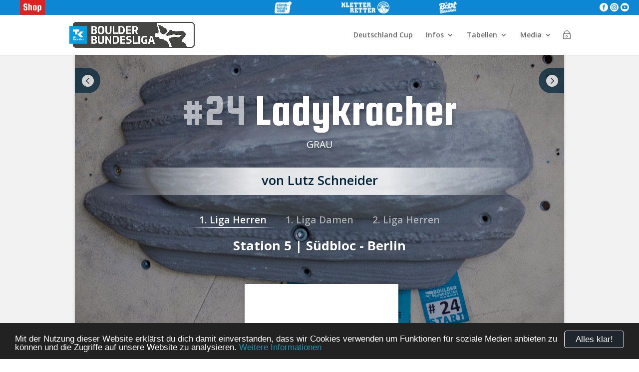

--- FILE ---
content_type: text/html; charset=UTF-8
request_url: https://boulder-bundesliga.de/boulder/station-5-suedbloc-berlin-1-liga-herren-24-ladykracher/
body_size: 24053
content:
<!DOCTYPE html>
<!--[if IE 6]>
<html id="ie6" lang="de">
<![endif]-->
<!--[if IE 7]>
<html id="ie7" lang="de">
<![endif]-->
<!--[if IE 8]>
<html id="ie8" lang="de">
<![endif]-->
<!--[if !(IE 6) | !(IE 7) | !(IE 8)  ]><!-->
<html lang="de">
<!--<![endif]-->

<head>
	<meta charset="UTF-8" />
	<title> &raquo; Station 5 | Südbloc Berlin | 1. Liga Herren 24 | Ladykracher</title>
			
	<meta http-equiv="X-UA-Compatible" content="IE=edge">
	<link rel="pingback" href="https://boulder-bundesliga.de/xmlrpc.php" />

		<!--[if lt IE 9]>
	<script src="https://boulder-bundesliga.de/wp-content/themes/Divi/js/html5.js" type="text/javascript"></script>
	<![endif]-->

	<script type="text/javascript">
		document.documentElement.className = 'js';
	</script>

	<title>Station 5 | Südbloc Berlin | 1. Liga Herren 24 | Ladykracher | Boulder Bundesliga</title>
<meta name='robots' content='max-image-preview:large' />
<script type="text/javascript">
			let jqueryParams=[],jQuery=function(r){return jqueryParams=[...jqueryParams,r],jQuery},$=function(r){return jqueryParams=[...jqueryParams,r],$};window.jQuery=jQuery,window.$=jQuery;let customHeadScripts=!1;jQuery.fn=jQuery.prototype={},$.fn=jQuery.prototype={},jQuery.noConflict=function(r){if(window.jQuery)return jQuery=window.jQuery,$=window.jQuery,customHeadScripts=!0,jQuery.noConflict},jQuery.ready=function(r){jqueryParams=[...jqueryParams,r]},$.ready=function(r){jqueryParams=[...jqueryParams,r]},jQuery.load=function(r){jqueryParams=[...jqueryParams,r]},$.load=function(r){jqueryParams=[...jqueryParams,r]},jQuery.fn.ready=function(r){jqueryParams=[...jqueryParams,r]},$.fn.ready=function(r){jqueryParams=[...jqueryParams,r]};</script><link rel='dns-prefetch' href='//www.googletagmanager.com' />
<link rel='dns-prefetch' href='//code.jquery.com' />
<link rel='dns-prefetch' href='//fonts.googleapis.com' />
<link rel='dns-prefetch' href='//hcaptcha.com' />
<link rel="alternate" type="application/rss+xml" title="Boulder Bundesliga &raquo; Feed" href="https://boulder-bundesliga.de/feed/" />
<link rel="alternate" type="application/rss+xml" title="Boulder Bundesliga &raquo; Kommentar-Feed" href="https://boulder-bundesliga.de/comments/feed/" />
<link rel="alternate" type="application/rss+xml" title="Boulder Bundesliga &raquo; Station 5 | Südbloc Berlin | 1. Liga Herren 24 | Ladykracher-Kommentar-Feed" href="https://boulder-bundesliga.de/boulder/station-5-suedbloc-berlin-1-liga-herren-24-ladykracher/feed/" />
<meta content="Boulder Bundesliga v.1.1.1" name="generator"/><link rel='stylesheet' id='datatables-css-css' href='https://boulder-bundesliga.de/wp-content/plugins/bbl_login/css/jquery.dataTables.css?ver=6.8.3' type='text/css' media='all' />
<link rel='stylesheet' id='bbl-misc-css-css' href='https://boulder-bundesliga.de/wp-content/plugins/bbl_login//css/bbl_misc.css?ver=6.8.3' type='text/css' media='all' />
<link rel='stylesheet' id='bbl-color-css-css' href='https://boulder-bundesliga.de/wp-content/plugins/bbl_login//css/bbl_color_style_bbl.css?ver=160611' type='text/css' media='all' />
<link rel='stylesheet' id='jquery-ui-css-css' href='https://code.jquery.com/ui/1.12.1/themes/base/jquery-ui.css?ver=6.8.3' type='text/css' media='all' />
<link rel='stylesheet' id='et-divi-open-sans-css' href='https://fonts.googleapis.com/css?family=Open+Sans:300italic,400italic,600italic,700italic,800italic,400,300,600,700,800&#038;subset=cyrillic,cyrillic-ext,greek,greek-ext,hebrew,latin,latin-ext,vietnamese&#038;display=swap' type='text/css' media='all' />
<link rel='stylesheet' id='et-builder-googlefonts-cached-css' href='https://fonts.googleapis.com/css?family=Squada+One:regular&#038;subset=latin&#038;display=swap' type='text/css' media='all' />
<link rel='stylesheet' id='divi-style-parent-css' href='https://boulder-bundesliga.de/wp-content/themes/Divi/style-static.min.css?ver=4.27.4' type='text/css' media='all' />
<link rel='stylesheet' id='divi-style-css' href='https://boulder-bundesliga.de/wp-content/themes/Divi-child-BBL/style.css?ver=4.27.4' type='text/css' media='all' />

<!-- Google Tag (gtac.js) durch Site-Kit hinzugefügt -->

<!-- Von Site Kit hinzugefügtes Google-Analytics-Snippet -->
<script type="text/javascript" src="https://www.googletagmanager.com/gtag/js?id=GT-NS9RSMT" id="google_gtagjs-js" async></script>
<script type="text/javascript" id="google_gtagjs-js-after">
/* <![CDATA[ */
window.dataLayer = window.dataLayer || [];function gtag(){dataLayer.push(arguments);}
gtag("set","linker",{"domains":["boulder-bundesliga.de"]});
gtag("js", new Date());
gtag("set", "developer_id.dZTNiMT", true);
gtag("config", "GT-NS9RSMT");
/* ]]> */
</script>

<!-- Das Snippet mit dem schließenden Google-Tag (gtag.js) wurde von Site Kit hinzugefügt -->
<link rel="https://api.w.org/" href="https://boulder-bundesliga.de/wp-json/" /><link rel="EditURI" type="application/rsd+xml" title="RSD" href="https://boulder-bundesliga.de/xmlrpc.php?rsd" />
<meta name="generator" content="WordPress 6.8.3" />
<link rel="canonical" href="https://boulder-bundesliga.de/boulder/station-5-suedbloc-berlin-1-liga-herren-24-ladykracher/" />
<link rel='shortlink' href='https://boulder-bundesliga.de/?p=25120' />
<link rel="alternate" title="oEmbed (JSON)" type="application/json+oembed" href="https://boulder-bundesliga.de/wp-json/oembed/1.0/embed?url=https%3A%2F%2Fboulder-bundesliga.de%2Fboulder%2Fstation-5-suedbloc-berlin-1-liga-herren-24-ladykracher%2F" />
<link rel="alternate" title="oEmbed (XML)" type="text/xml+oembed" href="https://boulder-bundesliga.de/wp-json/oembed/1.0/embed?url=https%3A%2F%2Fboulder-bundesliga.de%2Fboulder%2Fstation-5-suedbloc-berlin-1-liga-herren-24-ladykracher%2F&#038;format=xml" />
<meta name="generator" content="Site Kit by Google 1.137.0" /><script type="text/javascript">
(function(url){
	if(/(?:Chrome\/26\.0\.1410\.63 Safari\/537\.31|WordfenceTestMonBot)/.test(navigator.userAgent)){ return; }
	var addEvent = function(evt, handler) {
		if (window.addEventListener) {
			document.addEventListener(evt, handler, false);
		} else if (window.attachEvent) {
			document.attachEvent('on' + evt, handler);
		}
	};
	var removeEvent = function(evt, handler) {
		if (window.removeEventListener) {
			document.removeEventListener(evt, handler, false);
		} else if (window.detachEvent) {
			document.detachEvent('on' + evt, handler);
		}
	};
	var evts = 'contextmenu dblclick drag dragend dragenter dragleave dragover dragstart drop keydown keypress keyup mousedown mousemove mouseout mouseover mouseup mousewheel scroll'.split(' ');
	var logHuman = function() {
		if (window.wfLogHumanRan) { return; }
		window.wfLogHumanRan = true;
		var wfscr = document.createElement('script');
		wfscr.type = 'text/javascript';
		wfscr.async = true;
		wfscr.src = url + '&r=' + Math.random();
		(document.getElementsByTagName('head')[0]||document.getElementsByTagName('body')[0]).appendChild(wfscr);
		for (var i = 0; i < evts.length; i++) {
			removeEvent(evts[i], logHuman);
		}
	};
	for (var i = 0; i < evts.length; i++) {
		addEvent(evts[i], logHuman);
	}
})('//boulder-bundesliga.de/?wordfence_lh=1&hid=0AA5C988506F986D8384329ED76395A0');
</script><style>
.h-captcha{position:relative;display:block;margin-bottom:2rem;padding:0;clear:both}.h-captcha[data-size="normal"]{width:303px;height:78px}.h-captcha[data-size="compact"]{width:164px;height:144px}.h-captcha[data-size="invisible"]{display:none}.h-captcha::before{content:'';display:block;position:absolute;top:0;left:0;background:url(https://boulder-bundesliga.de/wp-content/plugins/hcaptcha-for-forms-and-more/assets/images/hcaptcha-div-logo.svg) no-repeat;border:1px solid #fff0;border-radius:4px}.h-captcha[data-size="normal"]::before{width:300px;height:74px;background-position:94% 28%}.h-captcha[data-size="compact"]::before{width:156px;height:136px;background-position:50% 79%}.h-captcha[data-theme="light"]::before,body.is-light-theme .h-captcha[data-theme="auto"]::before,.h-captcha[data-theme="auto"]::before{background-color:#fafafa;border:1px solid #e0e0e0}.h-captcha[data-theme="dark"]::before,body.is-dark-theme .h-captcha[data-theme="auto"]::before,html.wp-dark-mode-active .h-captcha[data-theme="auto"]::before,html.drdt-dark-mode .h-captcha[data-theme="auto"]::before{background-image:url(https://boulder-bundesliga.de/wp-content/plugins/hcaptcha-for-forms-and-more/assets/images/hcaptcha-div-logo-white.svg);background-repeat:no-repeat;background-color:#333;border:1px solid #f5f5f5}.h-captcha[data-size="invisible"]::before{display:none}.h-captcha iframe{position:relative}div[style*="z-index: 2147483647"] div[style*="border-width: 11px"][style*="position: absolute"][style*="pointer-events: none"]{border-style:none}
</style>
<meta name="viewport" content="width=device-width, initial-scale=1.0, maximum-scale=1.0, user-scalable=0" /><link rel="alternate" type="application/rss+xml" title="Techniker Boulder Bundesliga Podcast" href="https://boulderbundesliga.podigee.io/feed/mp3"><link rel="icon" href="https://boulder-bundesliga.de/wp-content/uploads/2021/07/cropped-Logo-Boulder-Bundesliga_Icon_SocialMedia-150x150.png" sizes="32x32" />
<link rel="icon" href="https://boulder-bundesliga.de/wp-content/uploads/2021/07/cropped-Logo-Boulder-Bundesliga_Icon_SocialMedia.png" sizes="192x192" />
<link rel="apple-touch-icon" href="https://boulder-bundesliga.de/wp-content/uploads/2021/07/cropped-Logo-Boulder-Bundesliga_Icon_SocialMedia.png" />
<meta name="msapplication-TileImage" content="https://boulder-bundesliga.de/wp-content/uploads/2021/07/cropped-Logo-Boulder-Bundesliga_Icon_SocialMedia.png" />
<style id="et-divi-customizer-global-cached-inline-styles">body,.et_pb_column_1_2 .et_quote_content blockquote cite,.et_pb_column_1_2 .et_link_content a.et_link_main_url,.et_pb_column_1_3 .et_quote_content blockquote cite,.et_pb_column_3_8 .et_quote_content blockquote cite,.et_pb_column_1_4 .et_quote_content blockquote cite,.et_pb_blog_grid .et_quote_content blockquote cite,.et_pb_column_1_3 .et_link_content a.et_link_main_url,.et_pb_column_3_8 .et_link_content a.et_link_main_url,.et_pb_column_1_4 .et_link_content a.et_link_main_url,.et_pb_blog_grid .et_link_content a.et_link_main_url,body .et_pb_bg_layout_light .et_pb_post p,body .et_pb_bg_layout_dark .et_pb_post p{font-size:14px}.et_pb_slide_content,.et_pb_best_value{font-size:15px}#et_search_icon:hover,.mobile_menu_bar:before,.mobile_menu_bar:after,.et_toggle_slide_menu:after,.et-social-icon a:hover,.et_pb_sum,.et_pb_pricing li a,.et_pb_pricing_table_button,.et_overlay:before,.entry-summary p.price ins,.et_pb_member_social_links a:hover,.et_pb_widget li a:hover,.et_pb_filterable_portfolio .et_pb_portfolio_filters li a.active,.et_pb_filterable_portfolio .et_pb_portofolio_pagination ul li a.active,.et_pb_gallery .et_pb_gallery_pagination ul li a.active,.wp-pagenavi span.current,.wp-pagenavi a:hover,.nav-single a,.tagged_as a,.posted_in a{color:#2682c6}.et_pb_contact_submit,.et_password_protected_form .et_submit_button,.et_pb_bg_layout_light .et_pb_newsletter_button,.comment-reply-link,.form-submit .et_pb_button,.et_pb_bg_layout_light .et_pb_promo_button,.et_pb_bg_layout_light .et_pb_more_button,.et_pb_contact p input[type="checkbox"]:checked+label i:before,.et_pb_bg_layout_light.et_pb_module.et_pb_button{color:#2682c6}.footer-widget h4{color:#2682c6}.et-search-form,.nav li ul,.et_mobile_menu,.footer-widget li:before,.et_pb_pricing li:before,blockquote{border-color:#2682c6}.et_pb_counter_amount,.et_pb_featured_table .et_pb_pricing_heading,.et_quote_content,.et_link_content,.et_audio_content,.et_pb_post_slider.et_pb_bg_layout_dark,.et_slide_in_menu_container,.et_pb_contact p input[type="radio"]:checked+label i:before{background-color:#2682c6}a{color:#0c9af2}.nav li ul{border-color:#0c9af2}.et_secondary_nav_enabled #page-container #top-header{background-color:#0c9af2!important}#et-secondary-nav li ul{background-color:#0c9af2}#top-menu li.current-menu-ancestor>a,#top-menu li.current-menu-item>a,#top-menu li.current_page_item>a{color:#0c9af2}#main-footer{background-color:rgba(158,158,158,0.31)}#footer-widgets .footer-widget a,#footer-widgets .footer-widget li a,#footer-widgets .footer-widget li a:hover{color:#0a0a0a}.footer-widget{color:#0a0a0a}#main-footer .footer-widget h4,#main-footer .widget_block h1,#main-footer .widget_block h2,#main-footer .widget_block h3,#main-footer .widget_block h4,#main-footer .widget_block h5,#main-footer .widget_block h6{color:#0f0f0f}.footer-widget li:before{border-color:#0c9af2}.footer-widget,.footer-widget li,.footer-widget li a,#footer-info{font-size:10px}.footer-widget .et_pb_widget div,.footer-widget .et_pb_widget ul,.footer-widget .et_pb_widget ol,.footer-widget .et_pb_widget label{line-height:0.8em}#footer-widgets .footer-widget li:before{top:1px}#et-footer-nav{background-color:rgba(0,0,0,0.83)}.bottom-nav,.bottom-nav a,.bottom-nav li.current-menu-item a{color:#636363}#et-footer-nav .bottom-nav li.current-menu-item a{color:#636363}#footer-bottom{background-color:rgba(0,0,0,0.78)}#footer-info,#footer-info a{color:rgba(255,255,255,0.45)}#footer-info{font-size:15px}#footer-bottom .et-social-icon a{font-size:18px}#footer-bottom .et-social-icon a{color:#ffffff}@media only screen and (min-width:981px){#main-footer .footer-widget h4,#main-footer .widget_block h1,#main-footer .widget_block h2,#main-footer .widget_block h3,#main-footer .widget_block h4,#main-footer .widget_block h5,#main-footer .widget_block h6{font-size:16px}.et_fixed_nav #page-container .et-fixed-header#top-header{background-color:#0c9af2!important}.et_fixed_nav #page-container .et-fixed-header#top-header #et-secondary-nav li ul{background-color:#0c9af2}.et-fixed-header #top-menu li.current-menu-ancestor>a,.et-fixed-header #top-menu li.current-menu-item>a,.et-fixed-header #top-menu li.current_page_item>a{color:#0c9af2!important}}@media only screen and (min-width:1350px){.et_pb_row{padding:27px 0}.et_pb_section{padding:54px 0}.single.et_pb_pagebuilder_layout.et_full_width_page .et_post_meta_wrapper{padding-top:81px}.et_pb_fullwidth_section{padding:0}}	h1,h2,h3,h4,h5,h6{font-family:'Squada One',display}.dollar .percent-value:after{content:'€'}.pa-image-gallery-1-1 .et_pb_gallery_image{padding-top:100%;display:block}.pa-image-gallery-1-1 .et_pb_gallery_item img{position:absolute;height:100%;width:100%;top:0;left:0;right:0;bottom:0;object-fit:cover}.content-vertical-align-center{display:flex;flex-direction:column;justify-content:center}.content-vertical-align-bottom{display:flex;flex-direction:column;justify-content:flex-end}.page-id-80923 #main-header{display:none}.custom-button{width:250px;display:inline-block;text-align:center}</style></head>

<body class="wp-singular bbl_boulder-template-default single single-bbl_boulder postid-25120 wp-theme-Divi wp-child-theme-Divi-child-BBL et_pb_button_helper_class et_fixed_nav et_show_nav et_primary_nav_dropdown_animation_fade et_secondary_nav_dropdown_animation_fade et_header_style_left et_pb_footer_columns2 et_cover_background et_pb_gutter osx et_pb_gutters3 et_right_sidebar et_divi_theme et-db">
		<style>
		#bbl_login_overlay {
			position: fixed;
			background: rgba(0, 0, 0, 0.85);
			width: 100%;
			height: 100%;
			top: 0;
			left: 0;
			z-index: 100001;
		}

		#bbl_login_overlay.closed {
			top: -200%;
		}

		#bbl_overlay_login_close {
			position: absolute;
			top: 0;
			left: 0;
			width: 100%;
			height: 100%;
		}

		#bbl_overlay_login_form {
			position: absolute;
			top: 35%;
			left: 50%;
			width: 300px;
			margin-left: -150px;
			min-height: 100px;
			margin-top: -100px;
			border-radius: 10px;
			padding: 25px;
			background: #fff;
			box-shadow: 2px 2px 2px #1f94b2;
			-moz-box-shadow: 2px 2px 2px #1f94b2;
			-webkit-box-shadow: 2px 2px 2px #1f94b2;
			-webkit-transition: all 0.3s ease;
			transition: all 0.3s ease;
			opacity: 1
		}

		#bbl_login_overlay.closed #bbl_overlay_login_form {
			top: 10%;
			opacity: 0;
		}

		.bbl_login_form_wrapper {
			padding-bottom: 3px;
			color: #666;
			font-size: 14px;
			font-weight: normal;
		}

		.bbl_login_form_wrapper p {
			padding-bottom: 0px;
			text-align: center;
		}

		.bbl_login_form_wrapper input {
			width: 100%;
			padding: 4px 8px;
			margin: 6px 0 0 0;
			background: #f0f0f0;
			border: 1px solid #888;
			border-radius: 3px;
			font-size: 1em;
		}

		.bbl_login_form_wrapper input:focus {
			background: #ffffff;
			color: #1e1e1e;
		}

		.bbl_login_form_wrapper .bbl_login_checkbox_wrapper span {
			width: 155px;
			display: inline-block;
			line-height: 1.2em;
			text-align: left;
			vertical-align: top;
			margin: 5px 0 0 5px;
		}

		.bbl_login_form_wrapper input[type="checkbox"] {
			width: auto;
			margin: 13px 5px 5px 0;
		}

		.bbl_login_form_wrapper input[type="submit"] {
			font-size: 1.3em;
			cursor: pointer;
			width: 175px;
			color: white !important;
			max-width: 90%;
			margin: 7px 0;
		}

		.bbl_login_form_wrapper .bbl_wellcome {
			font-size: 1.3em;
			line-height: 1.2em;
			margin-top: -5px;
			color: #20262e;
		}

		.bbl_login_form_wrapper .bbl_login_msg {
			width: 90%;
			margin: 0 auto;
			text-align: left;
		}

		.bbl_login_form_wrapper .bbl_login_msg .error {
			color: red;
			font-size: 0.9em;
			line-height: 1.2em;
		}

		.bbl_login_form_wrapper .bbl_login_links span {
			display: inline-block;
			padding: 4px 10px;
			vertical-align: middle;
			line-height: 1.2em;
		}

		.bbl_login_form_wrapper .bbl_login_links .right {
			border-left: 1px solid #999;
		}

		.bbl_login_form_wrapper .bbl_login_links a:hover {
			color: #20262e !important;
		}
	</style>
	<div id="bbl_login_overlay" class="closed">
		<div id="bbl_overlay_login_close"></div>
		<div id="bbl_overlay_login_form">
				<div class="bbl_login_form_wrapper">
					<p class="bbl_wellcome">Login</p>
						<form id="bbl_login_form" class="bbl_form" action="" method="post">
				<p>
					<input name="bbl_user_login" id="bbl_user_login" class="required" type="email" value="" placeholder="E-Mail-Adresse"/>
				</p>
				<p>
					<input name="bbl_user_pass" id="bbl_user_pass" class="required" type="password"  placeholder="Passwort"/>
				</p>
				<p>
					<label for="bbl_login_remember"><input type="checkbox" name="bbl_login_remember" id="bbl_login_remember"> angemeldet bleiben</label>
				</p>
				<p>
					<input type="hidden" name="bbl_login_nonce" value="0509495643"/>
					<input id="bbl_login_submit" type="submit" value="Anmelden"/>
				</p>
				<p class="bbl_login_links">
					<a href="https://boulder-bundesliga.de/registrieren/"><span class="left">Registrieren</span></a><a href="https://boulder-bundesliga.de/pw-vergessen/"><span class="right">Passwort vergessen</span></a>
				</p>
			</form>
			</div>
			</div>
	</div>
	<div id="page-container">
		
		
		<header id="main-header" data-height-onload="66">
						<div id="bbl_header_bar_small">
				<div class="container">
					<div class="special">

						<a href="https://shop.boulder-bundesliga.de/" class="shop">
						</a>
					</div>
					<div class="void"></div>
					<div class="partner">
						<a href="https://tenaya.net/en/" target="_blank" class="ls"></a><a href="https://www.climb-holds.com/de" target="_blank" class="ch"></a><a href="https://www.kletterretter.com" target="_blank" class="kr"></a><a href="https://www.bootbananas.com" target="_blank" class="bb"></a>					</div>
					<div class="void"></div>
					<div class="socials">
						<a href="https://www.facebook.com/boulder.bundesliga/" class="bbl_text_icon fb">&#xe0aa;</a>
						<a href="https://www.instagram.com/boulderbundesliga/" class="bbl_text_icon in">&#xe0b1;</a>
						<a href="https://www.youtube.com/klettermafia/" class="bbl_text_icon yt">&#xe0ba;</a>
					</div>
				</div>
			</div>
						<style>
				#bbl_header_bar_small {
					position: relative;
					background: #0b87d4;
					color: #fff;
					-webkit-transition: all 0.4s, color 0.4s, transform 0.4s, opacity 0.4s ease-in-out;
					-moz-transition: all 0.4s, color 0.4s, transform 0.4s, opacity 0.4s ease-in-out;
					transition: all 0.4s, color 0.4s, transform 0.4s, opacity 0.4s ease-in-out;
				}

				#bbl_header_bar_small .container {
					position: relative;
					width: 100%;
					max-width: 100%;
					margin: 0 auto;
					display: flex;
					align-items: center;
				}

				#bbl_header_bar_small .container .partner {
					position: relative;
					display: flex;
					width: 600px;
					height: 30px;
				}

				#bbl_header_bar_small .container .partner a {
					height: 100%;
					-webkit-transition: all 0.4s, color 0.4s, transform 0.4s, opacity 0.4s ease-in-out;
					-moz-transition: all 0.4s, color 0.4s, transform 0.4s, opacity 0.4s ease-in-out;
					transition: all 0.4s, color 0.4s, transform 0.4s, opacity 0.4s ease-in-out;
					background-size: auto 80%;
					background-position: center center;
					background-repeat: no-repeat;
				}

				#bbl_header_bar_small .container .partner .cb {
					background-image: url("https://boulder-bundesliga.de/wp-content/themes/Divi-child-BBL/img/logo_partner/clifbar_logo_white_50px.png");
					width: 26%;
				}

				#bbl_header_bar_small .container .partner .ls {
					background-image: url("https://boulder-bundesliga.de/wp-content/themes/Divi-child-BBL/img/logo_partner/tenaya_white_100px.png");
					width: 26%;
				}

				#bbl_header_bar_small .container .partner .ma {
					background-image: url("https://boulder-bundesliga.de/wp-content/themes/Divi-child-BBL/img/logo_partner/mammut_white_100px.png");
					width: 14%;
					height: 51px;
					margin-top: -3px;
					background-color: #0b87d4;
					border-radius: 0 0 3px 3px;
				}

				#bbl_header_bar_small .container .partner .ch {
					background-image: url("https://boulder-bundesliga.de/wp-content/uploads/2021/08/climbholds_white_50px.png");
					width: 15%;
				}

				#bbl_header_bar_small .container .partner .kr {
					background-image: url("https://boulder-bundesliga.de/wp-content/themes/Divi-child-BBL/img/logo_partner/kr20_white_50px.png");
					width: 40%;
				}

				#bbl_header_bar_small .container .partner .bb {
					background-image: url("https://boulder-bundesliga.de/wp-content/themes/Divi-child-BBL/img/logo_partner/bootbananas_white_50px.png");
					width: 15%;
				}

				#bbl_header_bar_small .container .partner .tmwwdg {
					background-image: url("https://boulder-bundesliga.de/wp-content/themes/Divi-child-BBL/img/logo_partner/tmwwdg-logo1.png");
					width: 73%;

					@media only screen {
						display: none;
					}
				}

				#bbl_header_bar_small .container .void {
					flex: 1 1 auto;
				}

				#bbl_header_bar_small .container .socials {
					position: relative;
					justify-content: flex-end;
					margin-right: 20px;
				}

				#bbl_header_bar_small .container .socials a {
					position: relative;
					color: #fff;
					width: 25%;
					height: 30px;
					font-size: 17px;
					line-height: 30px;
					text-align: center;
					-webkit-transition: all 0.4s, color 0.4s, transform 0.4s, opacity 0.4s ease-in-out;
					-moz-transition: all 0.4s, color 0.4s, transform 0.4s, opacity 0.4s ease-in-out;
					transition: all 0.4s, color 0.4s, transform 0.4s, opacity 0.4s ease-in-out;
				}


				#bbl_header_bar_small .container .socials .tw:hover {
					background-color: #00aced;
				}

				#bbl_header_bar_small .container .socials .in:hover {
					background-color: #3F6787;
				}

				#bbl_header_bar_small .container .socials .yt:hover {
					background-color: #a82400;
				}

				#bbl_header_bar_small .container .partner .cb:hover {
					background-color: #ed051f;
				}

				#bbl_header_bar_small .container .partner .ls:hover {
					background-color: #000;
				}

				#bbl_header_bar_small .container .partner .wf:hover {
					background-color: #000;
				}

				#bbl_header_bar_small .container .partner .ma:hover {
					background-color: #ed1c24;
				}

				#bbl_header_bar_small .container .partner .ch:hover {
					background-color: #c00912;
				}

				#bbl_header_bar_small .container .partner .fh:hover {
					background-color: #13131b;
				}

				#bbl_header_bar_small .container .partner .kr:hover {
					background-color: #13284B;
				}

				#bbl_header_bar_small .container .partner .kk:hover {
					background-color: #e75133;
				}

				#bbl_header_bar_small .container .partner .bb:hover {
					background-color: #ffdf00;
				}

				#bbl_header_bar_small .container .special {
					position: relative;
					display: flex;
					width: 130px;
					height: 30px;
					justify-content: space-evenly;
				}

				#bbl_header_bar_small .container .special a {
					position: relative;
					display: inline-block;
					width: 50px;
					height: 30px;
					background-size: contain;
					background-position: center center;
					background-repeat: no-repeat;
					-webkit-transition: all 0.4s, color 0.4s, transform 0.4s, opacity 0.4s ease-in-out;
					-moz-transition: all 0.4s, color 0.4s, transform 0.4s, opacity 0.4s ease-in-out;
					transition: all 0.4s, color 0.4s, transform 0.4s, opacity 0.4s ease-in-out;
				}

				#bbl_header_bar_small .container .special .shop {
					background-image: url("https://boulder-bundesliga.de/wp-content/themes/Divi-child-BBL/img/shop_white_50px.png");
					background-color: #d22;
				}

				#bbl_header_bar_small .container .special .shop:hover {
					background-color: #a11;
				}

				#bbl_header_bar_small .container .special .lt {
					background-image: url("https://boulder-bundesliga.de/wp-content/themes/Divi-child-BBL/img/LT_white_50px.png");
				}

				#bbl_header_bar_small .container .special .lt:hover {
					background-color: #20262e;
				}

				#bbl_header_bar_small .container .special a .num {
					position: absolute;
					top: 2px;
					right: 2px;
					height: 16px;
					width: 16px;
					background: #d22;
					line-height: 15px;
					font-size: 10px;
					text-align: center;
					color: #fff;
					border-radius: 8px;
					font-weight: 700;
				}

				@media only screen and (max-width: 980px) {
					#bbl_header_bar_small .container .socials {
						width: 90px;
					}
				}

				@media only screen and (max-width: 650px) {
					#bbl_header_bar_small .container .partner {
						width: 300px;
						height: 22px;
					}

					#bbl_header_bar_small .container .partner .ma {
						height: 38px;
					}
				}

				@media only screen and (max-width: 520px) {
					#bbl_header_bar_small .container {
						flex-wrap: wrap;
						justify-content: center;
					}

					#bbl_header_bar_small .container .partner {
						flex: 0 0 auto;
						order: -1;
						width: 75%;
						min-width: 320px;
					}

					#bbl_header_bar_small .container .partner .ma {
						margin-top: 0px;
					}
				}

				@media only screen and (min-width: 981px) {
					#main-header.et-fixed-header #bbl_header_bar_small {
						margin-top: -30px;
					}
				}

				#main-header.et-fixed-header #bbl_header_bar_small .partner .ma {
					margin-top: -21px;
					margin-bottom: 0;
				}
			</style>
						<div class="container clearfix et_menu_container">
								<div class="logo_container">
					<span class="logo_helper"></span>
					<a href="https://boulder-bundesliga.de/">
						<img src="https://boulder-bundesliga.de/wp-content/uploads/2021/06/Logo-Boulder-Bundesliga_Quer-Kopie.png" alt="Boulder Bundesliga"
							id="logo" />
					</a>
				</div>
				<div id="et-top-navigation">
					<nav id="top-menu-nav">
						<ul id="top-menu" class="nav"><li id="menu-item-62841" class="menu-item menu-item-type-post_type menu-item-object-page menu-item-62841"><a href="https://boulder-bundesliga.de/deutschland-cup/">Deutschland Cup</a></li>
<li id="menu-item-11568" class="menu-item menu-item-type-custom menu-item-object-custom menu-item-has-children menu-item-11568"><a href="#">Infos</a>
<ul class="sub-menu">
	<li id="menu-item-85669" class="menu-item menu-item-type-post_type menu-item-object-post menu-item-85669"><a href="https://boulder-bundesliga.de/2025/06/spielplan-2025-26/">Spielplan 2025/26</a></li>
	<li id="menu-item-89525" class="menu-item menu-item-type-post_type menu-item-object-post menu-item-89525"><a href="https://boulder-bundesliga.de/2025/12/techniker-boulder-bundesliga-finale-2026/">Finale 2026</a></li>
	<li id="menu-item-11029" class="menu-item menu-item-type-post_type menu-item-object-page menu-item-11029"><a href="https://boulder-bundesliga.de/modus/">Modus</a></li>
	<li id="menu-item-69409" class="menu-item menu-item-type-post_type menu-item-object-page menu-item-69409"><a href="https://boulder-bundesliga.de/regelwerk/">Regelwerk</a></li>
</ul>
</li>
<li id="menu-item-12638" class="menu-item menu-item-type-custom menu-item-object-custom menu-item-has-children menu-item-12638"><a href="#">Tabellen</a>
<ul class="sub-menu">
	<li id="menu-item-85668" class="menu-item menu-item-type-custom menu-item-object-custom menu-item-85668"><a href="https://boulder-bundesliga.de/gesamtwertung/saison-2025-26/">Gesamtwertung 25|26</a></li>
	<li id="menu-item-89683" class="menu-item menu-item-type-post_type menu-item-object-bbl_spieltag menu-item-89683"><a href="https://boulder-bundesliga.de/spieltag/station-8-25-26/">Station 8 – 25/26</a></li>
	<li id="menu-item-89142" class="menu-item menu-item-type-post_type menu-item-object-bbl_spieltag menu-item-89142"><a href="https://boulder-bundesliga.de/spieltag/station-7-25-26/">Station 7 – 25/26</a></li>
	<li id="menu-item-88847" class="menu-item menu-item-type-custom menu-item-object-custom menu-item-88847"><a href="https://boulder-bundesliga.de/spieltag/station-6-25-26/">Station 6 &#8211; 25/25</a></li>
	<li id="menu-item-88250" class="menu-item menu-item-type-custom menu-item-object-custom menu-item-88250"><a href="https://boulder-bundesliga.de/spieltag/station-5-25-26/">Station 5 &#8211; 25/26</a></li>
	<li id="menu-item-87702" class="menu-item menu-item-type-post_type menu-item-object-bbl_spieltag menu-item-87702"><a href="https://boulder-bundesliga.de/spieltag/station-4-25-26/">Station 4 – 25/26</a></li>
	<li id="menu-item-85670" class="menu-item menu-item-type-post_type menu-item-object-bbl_spieltag menu-item-85670"><a href="https://boulder-bundesliga.de/spieltag/station-3-25-26/">Station 3 – 25/26</a></li>
	<li id="menu-item-85671" class="menu-item menu-item-type-post_type menu-item-object-bbl_spieltag menu-item-85671"><a href="https://boulder-bundesliga.de/spieltag/station-2-25-26/">Station 2 – 25/26</a></li>
	<li id="menu-item-85672" class="menu-item menu-item-type-post_type menu-item-object-bbl_spieltag menu-item-85672"><a href="https://boulder-bundesliga.de/spieltag/station-1-25-26/">Station 1 – 25/26</a></li>
	<li id="menu-item-78245" class="menu-item menu-item-type-custom menu-item-object-custom menu-item-78245"><a href="https://boulder-bundesliga.de/gesamtwertung/saison-2024-25/">Gesamtwertung 24|25</a></li>
</ul>
</li>
<li id="menu-item-12867" class="menu-item menu-item-type-custom menu-item-object-custom menu-item-has-children menu-item-12867"><a href="#">Media</a>
<ul class="sub-menu">
	<li id="menu-item-60042" class="menu-item menu-item-type-post_type menu-item-object-page menu-item-has-children menu-item-60042"><a href="https://boulder-bundesliga.de/galerien/">Alle Fotos</a>
	<ul class="sub-menu">
		<li id="menu-item-89942" class="menu-item menu-item-type-post_type menu-item-object-post menu-item-89942"><a href="https://boulder-bundesliga.de/2026/01/impressionen-vom-8-spieltag-saison-25-26-im-plan-b-jena/">ST 8 – Plan B Jena</a></li>
		<li id="menu-item-89406" class="menu-item menu-item-type-post_type menu-item-object-post menu-item-89406"><a href="https://boulder-bundesliga.de/2025/12/impressionen-vom-7-spieltag-saison-25-26-im-berta-block-berlin/">ST 7 – Berta Block Berlin</a></li>
		<li id="menu-item-88889" class="menu-item menu-item-type-post_type menu-item-object-post menu-item-88889"><a href="https://boulder-bundesliga.de/2025/11/impressionen-vom-6-spieltag-saison-25-26-in-der-beta-hannover/">ST 6 – Flashh Hamburg</a></li>
		<li id="menu-item-88516" class="menu-item menu-item-type-post_type menu-item-object-post menu-item-88516"><a href="https://boulder-bundesliga.de/2025/10/impressionen-vom-5-spieltag-saison-25-26-in-der-beta-hannover/">ST 5 – Beta Hannover</a></li>
		<li id="menu-item-87947" class="menu-item menu-item-type-post_type menu-item-object-post menu-item-87947"><a href="https://boulder-bundesliga.de/2025/09/impressionen-vom-4-spieltag-saison-25-26-im-element-boulders-kassel/">ST 4 – Element Kassel</a></li>
		<li id="menu-item-87418" class="menu-item menu-item-type-post_type menu-item-object-post menu-item-87418"><a href="https://boulder-bundesliga.de/2025/09/impressionen-vom-3-spieltag-im-wuppertal-prisma/">ST3 – Prisma Wuppertal</a></li>
		<li id="menu-item-86999" class="menu-item menu-item-type-post_type menu-item-object-post menu-item-86999"><a href="https://boulder-bundesliga.de/2025/08/impressionen-vom-2-spieltag-im-stuntwerk-koeln-zollstock/">ST2 – Köln Zollstock</a></li>
		<li id="menu-item-86540" class="menu-item menu-item-type-post_type menu-item-object-post menu-item-86540"><a href="https://boulder-bundesliga.de/2025/08/impressionen-vom-11-spieltag-in-der-boulderwelt-dortmund/">ST1 – Dortmund</a></li>
		<li id="menu-item-85555" class="menu-item menu-item-type-custom menu-item-object-custom menu-item-85555"><a href="https://www.picdrop.com/boulderbundesliga/9x4zVU6X3r">Finale 25 Prisma</a></li>
		<li id="menu-item-61249" class="menu-item menu-item-type-post_type menu-item-object-page menu-item-61249"><a href="https://boulder-bundesliga.de/galerien/">Alle Galerien</a></li>
	</ul>
</li>
	<li id="menu-item-60809" class="menu-item menu-item-type-post_type menu-item-object-page menu-item-has-children menu-item-60809"><a href="https://boulder-bundesliga.de/alle-betaseiten/">Alle Betaseiten</a>
	<ul class="sub-menu">
		<li id="menu-item-89941" class="menu-item menu-item-type-post_type menu-item-object-post menu-item-89941"><a href="https://boulder-bundesliga.de/2026/01/beta-videos-station-8-plan-b-jena/">ST 8 – Plan B Jena</a></li>
		<li id="menu-item-89407" class="menu-item menu-item-type-post_type menu-item-object-post menu-item-89407"><a href="https://boulder-bundesliga.de/2025/12/beta-videos-station-7-berta-block-berlin/">ST 7 – Berta Block Berlin</a></li>
		<li id="menu-item-88890" class="menu-item menu-item-type-post_type menu-item-object-post menu-item-88890"><a href="https://boulder-bundesliga.de/2025/11/beta-videos-station-6-3/">ST 6 – Flashh Hamburg</a></li>
		<li id="menu-item-88515" class="menu-item menu-item-type-post_type menu-item-object-post menu-item-88515"><a href="https://boulder-bundesliga.de/2025/10/beta-videos-station-5-3/">ST 5 – Beta Hannover</a></li>
		<li id="menu-item-87946" class="menu-item menu-item-type-post_type menu-item-object-post menu-item-87946"><a href="https://boulder-bundesliga.de/2025/09/beta-videos-station-4-3/">ST 4 – Element Kassel</a></li>
		<li id="menu-item-87395" class="menu-item menu-item-type-post_type menu-item-object-post menu-item-87395"><a href="https://boulder-bundesliga.de/2025/09/beta-videos-station-3-wuppertal-prisma/">ST 3 – Prisma Wuppertal</a></li>
		<li id="menu-item-87043" class="menu-item menu-item-type-post_type menu-item-object-post menu-item-87043"><a href="https://boulder-bundesliga.de/2025/08/beta-videos-station-2-stuntwerk-koeln-zollstock/">ST 2 – Köln Zollstock</a></li>
		<li id="menu-item-86539" class="menu-item menu-item-type-post_type menu-item-object-post menu-item-86539"><a href="https://boulder-bundesliga.de/2025/08/beta-videos-station-1-boulderwelt-dortmund/">ST 1 – Dortmund</a></li>
	</ul>
</li>
	<li id="menu-item-54825" class="menu-item menu-item-type-custom menu-item-object-custom menu-item-54825"><a href="https://boulder-bundesliga.de/techniker-boulder-bundesliga-podcasts/">Podcast</a></li>
</ul>
</li>
</ul>					</nav>

					
					<div id="coma_nav_login"><div class="login-icon coma-hover-color coma-disabled"><span class="badge"></span></div><div class="login-container"><div class="arrow coma-border-color"></div><div class="menu-container coma-ajax coma-border-color coma-box-shadow"><div class="ajax-content">LADE</div><input type="hidden" class="ajax-call" value="login_form" /></div></div></div><div id="et_mobile_nav_menu">
				<div class="mobile_nav closed">
					<span class="select_page">Seite wählen</span>
					<span class="mobile_menu_bar mobile_menu_bar_toggle"></span>
				</div>
			</div>				</div> <!-- #et-top-navigation -->
			</div> <!-- .container -->
			<div class="et_search_outer">
				<div class="container et_search_form_container">
					<form role="search" method="get" class="et-search-form"
						action="https://boulder-bundesliga.de/">
						<input type="search" class="et-search-field" placeholder="Suchen &hellip;" value="" name="s" title="Suchen nach:" />					</form>
					<span class="et_close_search_field"></span>
				</div>
			</div>
			<script type="text/javascript">
				window.cookieconsent_options = { "message": "Mit der Nutzung dieser Website erklärst du dich damit einverstanden, dass wir Cookies verwenden um Funktionen für soziale Medien anbieten zu können und die Zugriffe auf unsere Website zu analysieren.", "dismiss": "Alles klar!", "learnMore": "Weitere Informationen", "link": "https://boulder-bundesliga.de/impressum/#cookies", "theme": "dark-bottom" };
			</script>
			<style>
				.cc_container .cc_btn,
				.cc_container .cc_btn:visited {
					color: #20262e;
					background-color: #1f94b2;
					border: 1px solid #20262e;
					-webkit-transition: all 0.2s;
					transition: all 0.2s;
				}

				.cc_container .cc_btn,
				.cc_container .cc_btn:visited:hover {
					border: 1px solid white;
					background-color: #20262e;
					color: white;
				}

				.cc_container a,
				.cc_container a:visited {
					color: #1f94b2;
				}
			</style>
			<script type="text/javascript"
				src="//cdnjs.cloudflare.com/ajax/libs/cookieconsent2/1.0.9/cookieconsent.min.js"></script>
		</header> <!-- #main-header -->

		<div id="et-main-area"><div id="main-content" style="overflow-x: hidden; width: 100%;"><title>Station 5 | Südbloc Berlin | 1. Liga Herren 24 | Ladykracher | Boulder Bundesliga</title>
<meta name='robots' content='max-image-preview:large' />
<script type="text/javascript">
			let jqueryParams=[],jQuery=function(r){return jqueryParams=[...jqueryParams,r],jQuery},$=function(r){return jqueryParams=[...jqueryParams,r],$};window.jQuery=jQuery,window.$=jQuery;let customHeadScripts=!1;jQuery.fn=jQuery.prototype={},$.fn=jQuery.prototype={},jQuery.noConflict=function(r){if(window.jQuery)return jQuery=window.jQuery,$=window.jQuery,customHeadScripts=!0,jQuery.noConflict},jQuery.ready=function(r){jqueryParams=[...jqueryParams,r]},$.ready=function(r){jqueryParams=[...jqueryParams,r]},jQuery.load=function(r){jqueryParams=[...jqueryParams,r]},$.load=function(r){jqueryParams=[...jqueryParams,r]},jQuery.fn.ready=function(r){jqueryParams=[...jqueryParams,r]},$.fn.ready=function(r){jqueryParams=[...jqueryParams,r]};</script><link rel='dns-prefetch' href='//www.googletagmanager.com' />
<link rel='dns-prefetch' href='//code.jquery.com' />
<link rel='dns-prefetch' href='//fonts.googleapis.com' />
<link rel='dns-prefetch' href='//hcaptcha.com' />
<link rel="alternate" type="application/rss+xml" title="Boulder Bundesliga &raquo; Feed" href="https://boulder-bundesliga.de/feed/" />
<link rel="alternate" type="application/rss+xml" title="Boulder Bundesliga &raquo; Kommentar-Feed" href="https://boulder-bundesliga.de/comments/feed/" />
<link rel="alternate" type="application/rss+xml" title="Boulder Bundesliga &raquo; Station 5 | Südbloc Berlin | 1. Liga Herren 24 | Ladykracher-Kommentar-Feed" href="https://boulder-bundesliga.de/boulder/station-5-suedbloc-berlin-1-liga-herren-24-ladykracher/feed/" />
<meta content="Boulder Bundesliga v.1.1.1" name="generator"/><link rel='stylesheet' id='coma_basic-css' href='https://boulder-bundesliga.de/wp-content/plugins/comp_manager/css/coma_basic.css?ver=210017' type='text/css' media='all' />
<link rel='stylesheet' id='bbl2_basic-css' href='https://boulder-bundesliga.de/wp-content/plugins/bbl_v2/css/bbl2.css?ver=200830' type='text/css' media='all' />
<link rel='stylesheet' id='boulder_single-css' href='https://boulder-bundesliga.de/wp-content/plugins/bbl_v2/templates/css/bbl2_boulder_single.css?ver=200830' type='text/css' media='all' />
<link rel="https://api.w.org/" href="https://boulder-bundesliga.de/wp-json/" /><link rel="EditURI" type="application/rsd+xml" title="RSD" href="https://boulder-bundesliga.de/xmlrpc.php?rsd" />
<meta name="generator" content="WordPress 6.8.3" />
<link rel="canonical" href="https://boulder-bundesliga.de/boulder/station-5-suedbloc-berlin-1-liga-herren-24-ladykracher/" />
<link rel='shortlink' href='https://boulder-bundesliga.de/?p=25120' />
<link rel="alternate" title="oEmbed (JSON)" type="application/json+oembed" href="https://boulder-bundesliga.de/wp-json/oembed/1.0/embed?url=https%3A%2F%2Fboulder-bundesliga.de%2Fboulder%2Fstation-5-suedbloc-berlin-1-liga-herren-24-ladykracher%2F" />
<link rel="alternate" title="oEmbed (XML)" type="text/xml+oembed" href="https://boulder-bundesliga.de/wp-json/oembed/1.0/embed?url=https%3A%2F%2Fboulder-bundesliga.de%2Fboulder%2Fstation-5-suedbloc-berlin-1-liga-herren-24-ladykracher%2F&#038;format=xml" />
<meta name="generator" content="Site Kit by Google 1.137.0" /><style>
.h-captcha{position:relative;display:block;margin-bottom:2rem;padding:0;clear:both}.h-captcha[data-size="normal"]{width:303px;height:78px}.h-captcha[data-size="compact"]{width:164px;height:144px}.h-captcha[data-size="invisible"]{display:none}.h-captcha::before{content:'';display:block;position:absolute;top:0;left:0;background:url(https://boulder-bundesliga.de/wp-content/plugins/hcaptcha-for-forms-and-more/assets/images/hcaptcha-div-logo.svg) no-repeat;border:1px solid #fff0;border-radius:4px}.h-captcha[data-size="normal"]::before{width:300px;height:74px;background-position:94% 28%}.h-captcha[data-size="compact"]::before{width:156px;height:136px;background-position:50% 79%}.h-captcha[data-theme="light"]::before,body.is-light-theme .h-captcha[data-theme="auto"]::before,.h-captcha[data-theme="auto"]::before{background-color:#fafafa;border:1px solid #e0e0e0}.h-captcha[data-theme="dark"]::before,body.is-dark-theme .h-captcha[data-theme="auto"]::before,html.wp-dark-mode-active .h-captcha[data-theme="auto"]::before,html.drdt-dark-mode .h-captcha[data-theme="auto"]::before{background-image:url(https://boulder-bundesliga.de/wp-content/plugins/hcaptcha-for-forms-and-more/assets/images/hcaptcha-div-logo-white.svg);background-repeat:no-repeat;background-color:#333;border:1px solid #f5f5f5}.h-captcha[data-size="invisible"]::before{display:none}.h-captcha iframe{position:relative}div[style*="z-index: 2147483647"] div[style*="border-width: 11px"][style*="position: absolute"][style*="pointer-events: none"]{border-style:none}
</style>
<meta name="viewport" content="width=device-width, initial-scale=1.0, maximum-scale=1.0, user-scalable=0" /><link rel="alternate" type="application/rss+xml" title="Techniker Boulder Bundesliga Podcast" href="https://boulderbundesliga.podigee.io/feed/mp3"><link rel="icon" href="https://boulder-bundesliga.de/wp-content/uploads/2021/07/cropped-Logo-Boulder-Bundesliga_Icon_SocialMedia-150x150.png" sizes="32x32" />
<link rel="icon" href="https://boulder-bundesliga.de/wp-content/uploads/2021/07/cropped-Logo-Boulder-Bundesliga_Icon_SocialMedia.png" sizes="192x192" />
<link rel="apple-touch-icon" href="https://boulder-bundesliga.de/wp-content/uploads/2021/07/cropped-Logo-Boulder-Bundesliga_Icon_SocialMedia.png" />
<meta name="msapplication-TileImage" content="https://boulder-bundesliga.de/wp-content/uploads/2021/07/cropped-Logo-Boulder-Bundesliga_Icon_SocialMedia.png" />
<style id="et-divi-customizer-global-cached-inline-styles">body,.et_pb_column_1_2 .et_quote_content blockquote cite,.et_pb_column_1_2 .et_link_content a.et_link_main_url,.et_pb_column_1_3 .et_quote_content blockquote cite,.et_pb_column_3_8 .et_quote_content blockquote cite,.et_pb_column_1_4 .et_quote_content blockquote cite,.et_pb_blog_grid .et_quote_content blockquote cite,.et_pb_column_1_3 .et_link_content a.et_link_main_url,.et_pb_column_3_8 .et_link_content a.et_link_main_url,.et_pb_column_1_4 .et_link_content a.et_link_main_url,.et_pb_blog_grid .et_link_content a.et_link_main_url,body .et_pb_bg_layout_light .et_pb_post p,body .et_pb_bg_layout_dark .et_pb_post p{font-size:14px}.et_pb_slide_content,.et_pb_best_value{font-size:15px}#et_search_icon:hover,.mobile_menu_bar:before,.mobile_menu_bar:after,.et_toggle_slide_menu:after,.et-social-icon a:hover,.et_pb_sum,.et_pb_pricing li a,.et_pb_pricing_table_button,.et_overlay:before,.entry-summary p.price ins,.et_pb_member_social_links a:hover,.et_pb_widget li a:hover,.et_pb_filterable_portfolio .et_pb_portfolio_filters li a.active,.et_pb_filterable_portfolio .et_pb_portofolio_pagination ul li a.active,.et_pb_gallery .et_pb_gallery_pagination ul li a.active,.wp-pagenavi span.current,.wp-pagenavi a:hover,.nav-single a,.tagged_as a,.posted_in a{color:#2682c6}.et_pb_contact_submit,.et_password_protected_form .et_submit_button,.et_pb_bg_layout_light .et_pb_newsletter_button,.comment-reply-link,.form-submit .et_pb_button,.et_pb_bg_layout_light .et_pb_promo_button,.et_pb_bg_layout_light .et_pb_more_button,.et_pb_contact p input[type="checkbox"]:checked+label i:before,.et_pb_bg_layout_light.et_pb_module.et_pb_button{color:#2682c6}.footer-widget h4{color:#2682c6}.et-search-form,.nav li ul,.et_mobile_menu,.footer-widget li:before,.et_pb_pricing li:before,blockquote{border-color:#2682c6}.et_pb_counter_amount,.et_pb_featured_table .et_pb_pricing_heading,.et_quote_content,.et_link_content,.et_audio_content,.et_pb_post_slider.et_pb_bg_layout_dark,.et_slide_in_menu_container,.et_pb_contact p input[type="radio"]:checked+label i:before{background-color:#2682c6}a{color:#0c9af2}.nav li ul{border-color:#0c9af2}.et_secondary_nav_enabled #page-container #top-header{background-color:#0c9af2!important}#et-secondary-nav li ul{background-color:#0c9af2}#top-menu li.current-menu-ancestor>a,#top-menu li.current-menu-item>a,#top-menu li.current_page_item>a{color:#0c9af2}#main-footer{background-color:rgba(158,158,158,0.31)}#footer-widgets .footer-widget a,#footer-widgets .footer-widget li a,#footer-widgets .footer-widget li a:hover{color:#0a0a0a}.footer-widget{color:#0a0a0a}#main-footer .footer-widget h4,#main-footer .widget_block h1,#main-footer .widget_block h2,#main-footer .widget_block h3,#main-footer .widget_block h4,#main-footer .widget_block h5,#main-footer .widget_block h6{color:#0f0f0f}.footer-widget li:before{border-color:#0c9af2}.footer-widget,.footer-widget li,.footer-widget li a,#footer-info{font-size:10px}.footer-widget .et_pb_widget div,.footer-widget .et_pb_widget ul,.footer-widget .et_pb_widget ol,.footer-widget .et_pb_widget label{line-height:0.8em}#footer-widgets .footer-widget li:before{top:1px}#et-footer-nav{background-color:rgba(0,0,0,0.83)}.bottom-nav,.bottom-nav a,.bottom-nav li.current-menu-item a{color:#636363}#et-footer-nav .bottom-nav li.current-menu-item a{color:#636363}#footer-bottom{background-color:rgba(0,0,0,0.78)}#footer-info,#footer-info a{color:rgba(255,255,255,0.45)}#footer-info{font-size:15px}#footer-bottom .et-social-icon a{font-size:18px}#footer-bottom .et-social-icon a{color:#ffffff}@media only screen and (min-width:981px){#main-footer .footer-widget h4,#main-footer .widget_block h1,#main-footer .widget_block h2,#main-footer .widget_block h3,#main-footer .widget_block h4,#main-footer .widget_block h5,#main-footer .widget_block h6{font-size:16px}.et_fixed_nav #page-container .et-fixed-header#top-header{background-color:#0c9af2!important}.et_fixed_nav #page-container .et-fixed-header#top-header #et-secondary-nav li ul{background-color:#0c9af2}.et-fixed-header #top-menu li.current-menu-ancestor>a,.et-fixed-header #top-menu li.current-menu-item>a,.et-fixed-header #top-menu li.current_page_item>a{color:#0c9af2!important}}@media only screen and (min-width:1350px){.et_pb_row{padding:27px 0}.et_pb_section{padding:54px 0}.single.et_pb_pagebuilder_layout.et_full_width_page .et_post_meta_wrapper{padding-top:81px}.et_pb_fullwidth_section{padding:0}}	h1,h2,h3,h4,h5,h6{font-family:'Squada One',display}.dollar .percent-value:after{content:'€'}.pa-image-gallery-1-1 .et_pb_gallery_image{padding-top:100%;display:block}.pa-image-gallery-1-1 .et_pb_gallery_item img{position:absolute;height:100%;width:100%;top:0;left:0;right:0;bottom:0;object-fit:cover}.content-vertical-align-center{display:flex;flex-direction:column;justify-content:center}.content-vertical-align-bottom{display:flex;flex-direction:column;justify-content:flex-end}.page-id-80923 #main-header{display:none}.custom-button{width:250px;display:inline-block;text-align:center}.dollar .percent-value:after{content:'€'}.pa-image-gallery-1-1 .et_pb_gallery_image{padding-top:100%;display:block}.pa-image-gallery-1-1 .et_pb_gallery_item img{position:absolute;height:100%;width:100%;top:0;left:0;right:0;bottom:0;object-fit:cover}.content-vertical-align-center{display:flex;flex-direction:column;justify-content:center}.content-vertical-align-bottom{display:flex;flex-direction:column;justify-content:flex-end}.page-id-80923 #main-header{display:none}.custom-button{width:250px;display:inline-block;text-align:center}</style><div class="content-boulder"><div class="sidebar-boulder sidebar-left"></div><div class="main-boulder coma-box-shadow"><div class="section-top section-bg-img coma-bg-fixed bg-resolution-check" style="background-image:url(&apos;https://boulder-bundesliga.de/wp-content/uploads/2016/05/bbl17_st5_start_b-24-640x400.jpg&apos;)" data-img-l="https://boulder-bundesliga.de/wp-content/uploads/2016/05/bbl17_st5_start_b-24.jpg" data-img-f="https://boulder-bundesliga.de/wp-content/uploads/2016/05/bbl17_st5_start_b-24.jpg"><div class="overlay"><h1 class="name-info coma-headline-font coma-text-shadow"><span class="number">#24</span> Ladykracher</h1><div class="color-info coma-text-color-l coma-text-shadow coma-centered coma-caps">grau</div><div class="setter-info coma-text-color-d coma-centered">von Lutz Schneider</div><div class="league-info coma-text-color-l coma-text-shadow coma-centered"><span class="l-item gradient-underline">1. Liga Herren</span><span class="l-item"><a class="b-link" href="https://boulder-bundesliga.de/boulder/station-5-suedbloc-berlin-1-liga-damen-24-ladykracher/">1. Liga Damen</a></span><span class="l-item"><a class="b-link" href="https://boulder-bundesliga.de/boulder/station-5-suedbloc-berlin-2-liga-herren-24-ladykracher/">2. Liga Herren</a></span></div><div class="st-info coma-text-color-l coma-text-shadow coma-hover-opacity coma-centered"><a class="st-link" href="https://boulder-bundesliga.de/spieltag/station5-17/">Station 5 | Südbloc - Berlin</a></div><div class="boulder-video instagram"><div style="display: flex; justify-content: space-evenly;flex-wrap: wrap;"><div class="et_post_video"><div class="in_video_wrapper"><iframe width="360" height="520" src="https://www.instagram.com/p/BTuRKN7F4dt/embed" frameborder="0" style="background:#FFF; border:0; border-radius:3px; box-shadow:0 0 1px 0 rgba(0,0,0,0.5),0 1px 10px 0 rgba(0,0,0,0.15); margin: 5px; max-width:360px; padding:0; width:99.375%; width:-webkit-calc(100% - 2px); width:calc(100% - 2px);"></iframe></div></div></div></div><div class="column-wrapper summary coma-text-shadow coma-centered"><div class="col_1_3"><a href="#difficulty" class="gradient-underline info coma-text-color-l coma-hover-opacity">leicht</a><div class="descr coma-text-color-l">Schwierigkeitsgrad</div></div><div class="col_1_3"><a href="#ascents" class="gradient-underline info coma-text-color-l coma-hover-opacity">28</a><div class="descr coma-text-color-l">Teilnehmer</div></div><div class="col_1_3"><a href="#ratings" class="gradient-underline info coma-text-color-l coma-hover-opacity">3.4 <span class="divi-icon">&#xe033;</span></a><div class="descr coma-text-color-l">7&nbsp;Bewertungen</div></div></div></div><div class="b-nav coma-select-disable"><a href="https://boulder-bundesliga.de/boulder/station-5-suedbloc-berlin-1-liga-herren-20-rohrbruch/"><div class="control prev coma-bg-color-d"><span class="divi-icon">&#xe045;</span><span class="text">vorheriger<br/>Boulder</span></div></a><a href="https://boulder-bundesliga.de/boulder/station-5-suedbloc-berlin-1-liga-herren-25-kann-man-so-machen/"><div class="control next coma-bg-color-d "><span class="divi-icon">&#xe046;</span><span class="text">nächster<br/>Boulder</span></div></a></div></div><div class="section-sponsors"><div style="position:relative; width 100%; padding-top: 35%;"><div class="sponsor-banner" data-index="0"><div class="sponsor-item" data-time="5" style="background: #fff;"><a href="https://boulder-bundesliga.de/stk" target="_blank"><div class="img bg-resolution-check" style="background-image:url(&apos;https://boulder-bundesliga.de/wp-content/plugins/bbl_v2/shortcodes/sponsors/img/TK_banner_04-2023_medium.jpg&apos;); background-size: cover;" data-img-l="https://boulder-bundesliga.de/wp-content/plugins/bbl_v2/shortcodes/sponsors/img/TK_banner_04-2023.jpg" data-img-f="https://boulder-bundesliga.de/wp-content/plugins/bbl_v2/shortcodes/sponsors/img/TK_banner_04-2023.jpg"></div></a></div><div class="sponsor-item" data-time="5" style="background: #fff;"><a href="https://boulder-bundesliga.de/skr" target="_blank"><div class="img bg-resolution-check" style="background-image:url(&apos;https://boulder-bundesliga.de/wp-content/plugins/bbl_v2/shortcodes/sponsors/img/KR_banner_A_05-2019_medium.jpg&apos;); background-size: cover;" data-img-l="https://boulder-bundesliga.de/wp-content/plugins/bbl_v2/shortcodes/sponsors/img/KR_banner_A_05-2019.jpg" data-img-f="https://boulder-bundesliga.de/wp-content/plugins/bbl_v2/shortcodes/sponsors/img/KR_banner_A_05-2019.jpg"></div></a></div><div class="sponsor-item" data-time="5" style="background: #fff;"><a href="https://boulder-bundesliga.de/sch" target="_blank"><div class="img bg-resolution-check" style="background-image:url(&apos;https://boulder-bundesliga.de/wp-content/plugins/bbl_v2/shortcodes/sponsors/img/climbholds_banner_04-2023_medium.jpg&apos;); background-size: cover;" data-img-l="https://boulder-bundesliga.de/wp-content/plugins/bbl_v2/shortcodes/sponsors/img/climbholds_banner_04-2023.jpg" data-img-f="https://boulder-bundesliga.de/wp-content/plugins/bbl_v2/shortcodes/sponsors/img/climbholds_banner_04-2023.jpg"></div></a></div></div></div></div><div class="bbl2-gallery bbl2-lightbox-origin nav-frame nav-parent coma-select-disable" data-cnt="3" data-ind="0" data-pics-t="https://boulder-bundesliga.de/wp-content/uploads/2016/05/bbl17_st5_start_b-24-150x150.jpg|https://boulder-bundesliga.de/wp-content/uploads/2016/05/bbl17_st5_totale-b-24-150x150.jpeg|https://boulder-bundesliga.de/wp-content/uploads/2017/05/BBL17-ST5-Kickoff-048-150x150.jpg" data-pics-m="https://boulder-bundesliga.de/wp-content/uploads/2016/05/bbl17_st5_start_b-24-640x400.jpg|https://boulder-bundesliga.de/wp-content/uploads/2016/05/bbl17_st5_totale-b-24-640x400.jpeg|https://boulder-bundesliga.de/wp-content/uploads/2017/05/BBL17-ST5-Kickoff-048-640x400.jpg" data-pics-l="https://boulder-bundesliga.de/wp-content/uploads/2016/05/bbl17_st5_start_b-24.jpg|https://boulder-bundesliga.de/wp-content/uploads/2016/05/bbl17_st5_totale-b-24-1800x1200.jpeg|https://boulder-bundesliga.de/wp-content/uploads/2017/05/BBL17-ST5-Kickoff-048-1800x1200.jpg" data-pics-f="https://boulder-bundesliga.de/wp-content/uploads/2016/05/bbl17_st5_start_b-24.jpg|https://boulder-bundesliga.de/wp-content/uploads/2016/05/bbl17_st5_totale-b-24.jpeg|https://boulder-bundesliga.de/wp-content/uploads/2017/05/BBL17-ST5-Kickoff-048.jpg"><div class="nav nav-button nav-switch left hide"><div class=" divi-icon coma-text-shadow">&#xe045;</div></div><div class="nav nav-button nav-switch right hidden"><div class=" divi-icon coma-text-shadow">&#xe046;</div></div><div class="gal-item" data-ind="0" onclick="bbl2_lightbox(this)"><div class="img bg-resolution-check" style="background-image:url(&apos;https://boulder-bundesliga.de/wp-content/uploads/2016/05/bbl17_st5_start_b-24-640x400.jpg&apos;)" data-img-l="https://boulder-bundesliga.de/wp-content/uploads/2016/05/bbl17_st5_start_b-24.jpg" data-img-f="https://boulder-bundesliga.de/wp-content/uploads/2016/05/bbl17_st5_start_b-24.jpg"></div></div><div class="gal-item" data-ind="1" onclick="bbl2_lightbox(this)"><div class="img bg-resolution-check" style="background-image:url(&apos;https://boulder-bundesliga.de/wp-content/uploads/2016/05/bbl17_st5_totale-b-24-640x400.jpeg&apos;)" data-img-l="https://boulder-bundesliga.de/wp-content/uploads/2016/05/bbl17_st5_totale-b-24-1800x1200.jpeg" data-img-f="https://boulder-bundesliga.de/wp-content/uploads/2016/05/bbl17_st5_totale-b-24.jpeg"></div></div><div class="gal-item" data-ind="2" onclick="bbl2_lightbox(this)"><div class="img bg-resolution-check" style="background-image:url(&apos;https://boulder-bundesliga.de/wp-content/uploads/2017/05/BBL17-ST5-Kickoff-048-640x400.jpg&apos;)" data-img-l="https://boulder-bundesliga.de/wp-content/uploads/2017/05/BBL17-ST5-Kickoff-048-1800x1200.jpg" data-img-f="https://boulder-bundesliga.de/wp-content/uploads/2017/05/BBL17-ST5-Kickoff-048.jpg"></div></div></div><div id="difficulty" class="section-multi-ftbn"><div class="column-wrapper flex-reverse"><div class="col_1_2 bp_680 first-ascent"><div class="box coma-bg-color-m coma-box-shadow coma-text-color-l coma-text-shadow"><div class="headline">Erstbegehung</div><div class="name"><a class="coma-text-color-l coma-text-hover-color-d" href="https://boulder-bundesliga.de/sportler/andre-meyer/">André Meyer</a></div><div class="time">29.04.2017</div></div><div class="avatar coma-box-shadow" style="background-image: url(&apos;https://boulder-bundesliga.de/wp-content/uploads/2019/06/8B9E7F31-14A5-470A-9D57-2ADB601F5CD5-150x150.jpeg&apos;);"></div></div><div class="col_1_2 bp_680 multi"><div class="headline coma-headline-font coma-text-color-m">Multiplikator</div><div class="scale coma-box-shadow"><div class="range"><div class="value coma-bg-color-m coma-text-shadow coma-box-shadow " style="left: 0%;" >1.00</div></div></div><div class="desc"><div class="easy coma-headline-font">EASY</div><div class="name">Schwierigkeitsgrad</div><div class="hard coma-headline-font">HARD</div></div></div></div><div class="column-wrapper result-counters"><div class="col_1_4"><div class="et_pb_number_counter et_pb_bg_layout_light unitCounter" data-number-value="21"><div class="percent-value coma-text-color-m">0</div><div class="descr coma-headline-font coma-caps">Flash</div></div></div><div class="col_1_4"><div class="et_pb_number_counter et_pb_bg_layout_light unitCounter" data-number-value="7"><div class="percent-value coma-text-color-m">0</div><div class="descr coma-headline-font coma-caps">Top</div></div></div><div class="col_1_4"><div class="et_pb_number_counter et_pb_bg_layout_light unitCounter" data-number-value="0"><div class="percent-value coma-text-color-m">0</div><div class="descr coma-headline-font coma-caps">Zone</div></div></div><div class="col_1_4"><div class="et_pb_number_counter et_pb_bg_layout_light unitCounter" data-number-value="0"><div class="percent-value coma-text-color-m">0</div><div class="descr coma-headline-font coma-caps">Null</div></div></div></div></div><div id="ascents" class="section-ascents section-bg-img coma-bg-fixed bg-resolution-check" style="background-image:url(&apos;https://boulder-bundesliga.de/wp-content/uploads/2016/05/bbl17_st5_start_b-24-640x400.jpg&apos;)" data-img-l="https://boulder-bundesliga.de/wp-content/uploads/2016/05/bbl17_st5_start_b-24.jpg" data-img-f="https://boulder-bundesliga.de/wp-content/uploads/2016/05/bbl17_st5_start_b-24.jpg"><div class="overlay"><h2 class="coma-headline-font coma-text-shadow">Begehungen</h2><div class="tbl-ascents coma-box-shadow search-parent search-closed"><div class="thead"><div class="tr"><div class="first">Name<input type="text" class="search-input" placeholder="suchen..."/><span class="search-toggle divi-icon"></span></div><div class="second">Wertung</div></div></div><div class="tbody search-container"><div class="tr search-item odd"><div class="first"><a href="https://boulder-bundesliga.de/sportler/andre-meyer/" class="s-name coma-text-color-m coma-text-hover-color-d"><span class="searchable">André</span> <span class="searchable">Meyer</span></a><div class="s-info searchable">51 Jahre, aus Jena, Plan B Boulderhalle Jena</div></div><div class="second searchable">Flash</div></div><div class="tr search-item even"><div class="first"><a href="https://boulder-bundesliga.de/sportler/paul-neumann/" class="s-name coma-text-color-m coma-text-hover-color-d"><span class="searchable">Paul</span> <span class="searchable">Neumann</span></a><div class="s-info searchable">37 Jahre, aus Kassel, DAV Kletterzentrum Nordhessen</div></div><div class="second searchable">Flash</div></div><div class="tr search-item odd"><div class="first"><a href="https://boulder-bundesliga.de/sportler/florian-heisch-2/" class="s-name coma-text-color-m coma-text-hover-color-d"><span class="searchable">Florian</span> <span class="searchable">Heisch</span></a><div class="s-info searchable">34 Jahre, aus Berlin, Bright Site – Berlin Boulder Project</div></div><div class="second searchable">Flash</div></div><div class="tr search-item even"><div class="first"><a href="https://boulder-bundesliga.de/sportler/leonhard-hobbeling/" class="s-name coma-text-color-m coma-text-hover-color-d"><span class="searchable">Leonhard</span> <span class="searchable">Hobbeling</span></a><div class="s-info searchable">aus Berlin, Boulderklub Berlin Kreuzberg </div></div><div class="second searchable">Flash</div></div><div class="tr search-item odd"><div class="first"><a href="https://boulder-bundesliga.de/sportler/daniel-kuerten/" class="s-name coma-text-color-m coma-text-hover-color-d"><span class="searchable">Daniel</span> <span class="searchable">K.</span></a><div class="s-info searchable">36 Jahre, aus Bochum</div></div><div class="second searchable">Flash</div></div><div class="tr search-item even"><div class="first"><a href="https://boulder-bundesliga.de/sportler/stephan-vogt/" class="s-name coma-text-color-m coma-text-hover-color-d"><span class="searchable">Stephan</span> <span class="searchable">Vogt</span></a><div class="s-info searchable">aus Berlin</div></div><div class="second searchable">Flash</div></div><div class="tr search-item odd"><div class="first"><a href="https://boulder-bundesliga.de/sportler/andre-hechler/" class="s-name coma-text-color-m coma-text-hover-color-d"><span class="searchable">André</span> <span class="searchable">Hechler</span></a><div class="s-info searchable">36 Jahre, aus Bamberg, Blockhelden Bamberg</div></div><div class="second searchable">Flash</div></div><div class="tr search-item even"><div class="first"><a href="https://boulder-bundesliga.de/sportler/mathias-goetting-boller/" class="s-name coma-text-color-m coma-text-hover-color-d"><span class="searchable">Mathias</span> <span class="searchable">Götting-Boller</span></a><div class="s-info searchable">34 Jahre, aus Siegen, Schlüsselstelle – Jungs Boulderhalle Siegen</div></div><div class="second searchable">Flash</div></div><div class="tr search-item odd"><div class="first"><a href="https://boulder-bundesliga.de/sportler/philipp-meiser/" class="s-name coma-text-color-m coma-text-hover-color-d"><span class="searchable">Philipp</span> <span class="searchable">Meiser</span></a><div class="s-info searchable">29 Jahre, aus Augsburg, Bloc Hütte Augsburg</div></div><div class="second searchable">Flash</div></div><div class="tr search-item even"><div class="first"><a href="https://boulder-bundesliga.de/sportler/daniel-brinkschroeder/" class="s-name coma-text-color-m coma-text-hover-color-d"><span class="searchable">Daniel</span> <span class="searchable">Brinkschröder</span></a><div class="s-info searchable">34 Jahre, aus espeln, BlocBuster Kletterhalle Paderborn</div></div><div class="second searchable">Flash</div></div><div class="tr search-item odd"><div class="first"><a href="https://boulder-bundesliga.de/sportler/andres-benelli/" class="s-name coma-text-color-m coma-text-hover-color-d"><span class="searchable">Andres</span> <span class="searchable">Benelli Paredes</span></a><div class="s-info searchable">44 Jahre, aus Markranstädt, Escalo+</div></div><div class="second searchable">Flash</div></div><div class="tr search-item even"><div class="first"><a href="https://boulder-bundesliga.de/sportler/valentin-lemouton/" class="s-name coma-text-color-m coma-text-hover-color-d"><span class="searchable">Valentin</span> <span class="searchable">Lemouton</span></a><div class="s-info searchable">36 Jahre, aus Paderborn, BlocBuster Kletterhalle Paderborn</div></div><div class="second searchable">Flash</div></div><div class="tr search-item odd"><div class="first"><a href="https://boulder-bundesliga.de/sportler/christian-corral/" class="s-name coma-text-color-m coma-text-hover-color-d"><span class="searchable">Christian</span> <span class="searchable">Corral</span></a><div class="s-info searchable">31 Jahre, aus Hannover, Escaladrome Bloc:Werk Hannover</div></div><div class="second searchable">Flash</div></div><div class="tr search-item even"><div class="first"><a href="https://boulder-bundesliga.de/sportler/felix-brech/" class="s-name coma-text-color-m coma-text-hover-color-d"><span class="searchable">Felix</span> <span class="searchable">Brech</span></a><div class="s-info searchable">35 Jahre, aus Braunschweig, Greifhaus – Bouldern in Braunschweig</div></div><div class="second searchable">Flash</div></div><div class="tr search-item odd"><div class="first"><a href="https://boulder-bundesliga.de/sportler/jan-marco-donath/" class="s-name coma-text-color-m coma-text-hover-color-d"><span class="searchable">Jan-Marco</span> <span class="searchable">Donath</span></a><div class="s-info searchable">35 Jahre, aus Siegen, Schlüsselstelle – Jungs Boulderhalle Siegen</div></div><div class="second searchable">Flash</div></div><div class="tr search-item even"><div class="first"><a href="https://boulder-bundesliga.de/sportler/jan-hojer/" class="s-name coma-text-color-m coma-text-hover-color-d"><span class="searchable">Jan</span> <span class="searchable">Hojer</span></a><div class="s-info searchable">33 Jahre, aus Frechen, Chimpanzodrome</div></div><div class="second searchable">Flash</div></div><div class="tr search-item odd"><div class="first"><a href="https://boulder-bundesliga.de/sportler/nikola-petrov/" class="s-name coma-text-color-m coma-text-hover-color-d"><span class="searchable">Nikola</span> <span class="searchable">Petrov</span></a><div class="s-info searchable">37 Jahre, aus Mainz</div></div><div class="second searchable">Flash</div></div><div class="tr search-item even"><div class="first"><a href="https://boulder-bundesliga.de/sportler/ric-to-the-ardo-mo/" class="s-name coma-text-color-m coma-text-hover-color-d"><span class="searchable">Ric</span> <span class="searchable">to the ardo Mo</span></a><div class="s-info searchable">aus Nirgens</div></div><div class="second searchable">Flash</div></div><div class="tr search-item odd"><div class="first"><a href="https://boulder-bundesliga.de/sportler/paul-krampfkowski/" class="s-name coma-text-color-m coma-text-hover-color-d"><span class="searchable">Paul</span> <span class="searchable">Krampfkowski</span></a><div class="s-info searchable">29 Jahre, aus Freiburg, LÖbloc; Monte Pinnow</div></div><div class="second searchable">Flash</div></div><div class="tr search-item even"><div class="first"><a href="https://boulder-bundesliga.de/sportler/zoltan-androvics/" class="s-name coma-text-color-m coma-text-hover-color-d"><span class="searchable">Zoltán</span> <span class="searchable">Androvics</span></a><div class="s-info searchable">27 Jahre, aus Dunakeszi</div></div><div class="second searchable">Flash</div></div><div class="tr search-item odd"><div class="first"><a href="https://boulder-bundesliga.de/sportler/jakob-schaefer/" class="s-name coma-text-color-m coma-text-hover-color-d"><span class="searchable">Jakob</span> <span class="searchable">Schäfer</span></a><div class="s-info searchable">aus Leipzig, Kosmos Leipzig</div></div><div class="second searchable">Flash</div></div><div class="tr search-item even"><div class="first"><a href="https://boulder-bundesliga.de/sportler/rene-heilmann/" class="s-name coma-text-color-m coma-text-hover-color-d"><span class="searchable">René</span> <span class="searchable">Heilmann</span></a><div class="s-info searchable">41 Jahre, aus Jena, Plan B Boulderhalle Jena</div></div><div class="second searchable">Top</div></div><div class="tr search-item odd"><div class="first"><a href="https://boulder-bundesliga.de/sportler/theo-konstantakopoulos/" class="s-name coma-text-color-m coma-text-hover-color-d"><span class="searchable">Theo</span> <span class="searchable">Konstantakopoulos</span></a><div class="s-info searchable">Zenit Boulderhalle Osnabrück</div></div><div class="second searchable">Top</div></div><div class="tr search-item even"><div class="first"><a href="https://boulder-bundesliga.de/sportler/kai-larrad/" class="s-name coma-text-color-m coma-text-hover-color-d"><span class="searchable">Kai</span> <span class="searchable">Larrad</span></a><div class="s-info searchable">aus Paderborn, BlocBuster Kletterhalle Paderborn</div></div><div class="second searchable">Top</div></div><div class="tr search-item odd"><div class="first"><a href="https://boulder-bundesliga.de/sportler/mike-holz/" class="s-name coma-text-color-m coma-text-hover-color-d"><span class="searchable">Mike</span> <span class="searchable">Holz</span></a><div class="s-info searchable">44 Jahre, aus Stuttgart, DAV Kletter- und Boulderzentrum Schwaben - Rockerei</div></div><div class="second searchable">Top</div></div><div class="tr search-item even"><div class="first"><a href="https://boulder-bundesliga.de/sportler/del-2/" class="s-name coma-text-color-m coma-text-hover-color-d"><span class="searchable">gelöschte</span> <span class="searchable">Person</span></a><div class="s-info searchable"></div></div><div class="second searchable">Top</div></div><div class="tr search-item odd"><div class="first"><a href="https://boulder-bundesliga.de/sportler/randolf-walther/" class="s-name coma-text-color-m coma-text-hover-color-d"><span class="searchable">Randolf</span> <span class="searchable">Walther</span></a><div class="s-info searchable">Blockhelden Bamberg</div></div><div class="second searchable">Top</div></div><div class="tr search-item even"><div class="first"><a href="https://boulder-bundesliga.de/sportler/jacob-lorenz/" class="s-name coma-text-color-m coma-text-hover-color-d"><span class="searchable">Jacob</span> <span class="searchable">Lorenz</span></a><div class="s-info searchable">Mandala - Boulderhalle Dresden</div></div><div class="second searchable">Top</div></div><div class="tr hint no-match">keine Übereinstimmung gefunden</div></div></div></div></div><div id="ratings" class="section-ratings coma-bg-color-d"><h2 class="coma-headline-font coma-text-shadow">Bewertung</h2><div class="ratings-container"><div class="info"><div class="stars"><div class="all-stars divi-icon">&#xe031;&#xe031;&#xe031;&#xe031;&#xe031;</div><div class="rated-stars divi-icon" style="width: 68%;">&#xe033;&#xe033;&#xe033;&#xe033;&#xe033;</div></div><div class="text">3.4 Sterne<div class="smaller">Bewertungen:  7</div></div></div><div class="details"><div class="item"><div class="name">5 <span class="bbl_text_icon">&#xe033;</span></div><div class="bar-container"><div class="bar" style="width: 33%;"></div><div class="val coma-text-color-d">1</div></div></div><div class="item"><div class="name">4 <span class="bbl_text_icon">&#xe033;</span></div><div class="bar-container"><div class="bar" style="width: 67%;"></div><div class="val coma-text-color-d">2</div></div></div><div class="item"><div class="name">3 <span class="bbl_text_icon">&#xe033;</span></div><div class="bar-container"><div class="bar" style="width: 100%;"></div><div class="val coma-text-color-d">3</div></div></div><div class="item"><div class="name">2 <span class="bbl_text_icon">&#xe033;</span></div><div class="bar-container"><div class="bar" style="width: 33%;"></div><div class="val coma-text-color-d">1</div></div></div><div class="item"><div class="name">1 <span class="bbl_text_icon">&#xe033;</span></div><div class="bar-container"><div class="bar" style="width: 0%;"></div><div class="val coma-text-color-d">0</div></div></div></div></div><div class="hint">Boulder kannst du bei der Ergebniseingabe bewerten.</div></div><div id="b_list" class="section-b-list section-bg-img coma-bg-fixed bg-resolution-check" style="background-image:url(&apos;https://boulder-bundesliga.de/wp-content/uploads/2016/05/bbl17_st5_start_b-24-640x400.jpg&apos;)" data-img-l="https://boulder-bundesliga.de/wp-content/uploads/2016/05/bbl17_st5_start_b-24.jpg" data-img-f="https://boulder-bundesliga.de/wp-content/uploads/2016/05/bbl17_st5_start_b-24.jpg"><div class="overlay"><h2 class="coma-headline-font coma-text-shadow">Boulderliste</h2><div class="b-list-container sort-container coma-box-shadow"><div class="headline coma-bg-color-m coma-text-color-l coma-text-hover-color-d coma-text-shadow"><a class="st-link" href="https://boulder-bundesliga.de/spieltag/station5-17/">Station 5 | 1. Liga Herren</a></div><div class="sort-controls coma-select-disable"><div class="desc">Sortieren nach</div><div class="sort-button" data-orderby="number">Nummer</div><div class="sort-button" data-orderby="rating" data-sort-direction="2">Bewertung</div><div class="sort-button" data-orderby="multi">Multiplikator</div></div><div class="b-list sort-list"><div class="boulder-info-box special sort-item odd "  data-league="1H" data-number="4" data-multi="2.000000" data-rating="3.0" data-special="1" data-order="1"><a class="b-link" href="https://boulder-bundesliga.de/boulder/station-5-suedbloc-berlin-1-liga-herren-4-ladehemmung/"><div class="name-container"><span class="name">Ladehemmung</span> <span class="setter thin">von Marcel Barteldrees</span></div></a><div class="info-items"><div class="info-item number-container"><div class="val"><div class="number bold"><span class="hash">#</span>4</div></div><div class="desc">schwarz</div></div><div class="info-item thumb-container divi-icon bbl2-lightbox-origin " data-pics-t="https://boulder-bundesliga.de/wp-content/uploads/2016/05/bbl17_st5_start_b-4-150x150.jpg|https://boulder-bundesliga.de/wp-content/uploads/2016/05/bbl17_st5_totale-b-4-150x150.jpeg" data-pics-m="https://boulder-bundesliga.de/wp-content/uploads/2016/05/bbl17_st5_start_b-4-640x400.jpg|https://boulder-bundesliga.de/wp-content/uploads/2016/05/bbl17_st5_totale-b-4-640x400.jpeg" data-pics-l="https://boulder-bundesliga.de/wp-content/uploads/2016/05/bbl17_st5_start_b-4.jpg|https://boulder-bundesliga.de/wp-content/uploads/2016/05/bbl17_st5_totale-b-4-1800x1200.jpeg" data-pics-f="https://boulder-bundesliga.de/wp-content/uploads/2016/05/bbl17_st5_start_b-4.jpg|https://boulder-bundesliga.de/wp-content/uploads/2016/05/bbl17_st5_totale-b-4.jpeg" ><div class="thumb" style="background-image:url(&apos;https://boulder-bundesliga.de/wp-content/uploads/2016/05/bbl17_st5_totale-b-4-150x150.jpeg&apos;)" onclick="bbl2_lightbox(this)" data-ind="0"></div></div><div class="info-item rating-container"><div class="val"><div class="number"><span class="brat4">3.0</span><span class="divi-icon"></span></div></div><div class="desc">Bewertung</div></div><div class="info-item ftb-container"><div class="val ftb-pie"><div class="f-rate" style="-webkit-transform:rotate(-45deg);-moz-transform:rotate(-45deg);-ms-transform: rotate(-45deg);-o-transform: rotate(-45deg);transform: rotate(-45deg);"></div><div class="t-rate" style="-webkit-transform:rotate(-45deg);-moz-transform:rotate(-45deg);-ms-transform: rotate(-45deg);-o-transform: rotate(-45deg);transform: rotate(-45deg);"></div><div class="b-rate" style="-webkit-transform:rotate(6deg);-moz-transform:rotate(6deg);-ms-transform: rotate(6deg);-o-transform: rotate(6deg);transform: rotate(6deg);"></div><div class="f-name">F</div><div class="t-name">T</div><div class="b-name">Z</div></div><div class="desc">Begehungen</div></div><div class="info-item multi-container"><div class="val"><div class="number bmul4">2.00</div></div><div class="desc">Multiplikator</div></div></div></div><div class="boulder-info-box sort-item even "  data-league="1H" data-number="5" data-multi="1.818214" data-rating="3.0" data-special="0" data-order="2"><a class="b-link" href="https://boulder-bundesliga.de/boulder/station-5-suedbloc-berlin-1-liga-herren-5-randale-im-braunen-salon/"><div class="name-container"><span class="name">Randale im braunen Salon</span> <span class="setter thin">von Lutz Schneider</span></div></a><div class="info-items"><div class="info-item number-container"><div class="val"><div class="number bold"><span class="hash">#</span>5</div></div><div class="desc">schwarz</div></div><div class="info-item thumb-container divi-icon bbl2-lightbox-origin " data-pics-t="https://boulder-bundesliga.de/wp-content/uploads/2016/05/bbl17_st5_start_b-5-150x150.jpg|https://boulder-bundesliga.de/wp-content/uploads/2016/05/bbl17_st5_totale-b-5-150x150.jpeg|https://boulder-bundesliga.de/wp-content/uploads/2017/05/BBL17-ST5-Kickoff-056-150x150.jpg|https://boulder-bundesliga.de/wp-content/uploads/2017/05/BBL17-ST5-Kickoff-055-150x150.jpg" data-pics-m="https://boulder-bundesliga.de/wp-content/uploads/2016/05/bbl17_st5_start_b-5-640x400.jpg|https://boulder-bundesliga.de/wp-content/uploads/2016/05/bbl17_st5_totale-b-5-640x400.jpeg|https://boulder-bundesliga.de/wp-content/uploads/2017/05/BBL17-ST5-Kickoff-056-640x400.jpg|https://boulder-bundesliga.de/wp-content/uploads/2017/05/BBL17-ST5-Kickoff-055-640x400.jpg" data-pics-l="https://boulder-bundesliga.de/wp-content/uploads/2016/05/bbl17_st5_start_b-5.jpg|https://boulder-bundesliga.de/wp-content/uploads/2016/05/bbl17_st5_totale-b-5-1800x1200.jpeg|https://boulder-bundesliga.de/wp-content/uploads/2017/05/BBL17-ST5-Kickoff-056-1800x1200.jpg|https://boulder-bundesliga.de/wp-content/uploads/2017/05/BBL17-ST5-Kickoff-055-1800x1200.jpg" data-pics-f="https://boulder-bundesliga.de/wp-content/uploads/2016/05/bbl17_st5_start_b-5.jpg|https://boulder-bundesliga.de/wp-content/uploads/2016/05/bbl17_st5_totale-b-5.jpeg|https://boulder-bundesliga.de/wp-content/uploads/2017/05/BBL17-ST5-Kickoff-056.jpg|https://boulder-bundesliga.de/wp-content/uploads/2017/05/BBL17-ST5-Kickoff-055.jpg" ><div class="thumb" style="background-image:url(&apos;https://boulder-bundesliga.de/wp-content/uploads/2016/05/bbl17_st5_start_b-5-150x150.jpg&apos;)" onclick="bbl2_lightbox(this)" data-ind="0"></div></div><div class="info-item rating-container"><div class="val"><div class="number"><span class="brat5">3.0</span><span class="divi-icon"></span></div></div><div class="desc">Bewertung</div></div><div class="info-item ftb-container"><div class="val ftb-pie"><div class="f-rate" style="-webkit-transform:rotate(-45deg);-moz-transform:rotate(-45deg);-ms-transform: rotate(-45deg);-o-transform: rotate(-45deg);transform: rotate(-45deg);"></div><div class="t-rate" style="-webkit-transform:rotate(-13deg);-moz-transform:rotate(-13deg);-ms-transform: rotate(-13deg);-o-transform: rotate(-13deg);transform: rotate(-13deg);"></div><div class="b-rate" style="-webkit-transform:rotate(26deg);-moz-transform:rotate(26deg);-ms-transform: rotate(26deg);-o-transform: rotate(26deg);transform: rotate(26deg);"></div><div class="f-name">F</div><div class="t-name">T</div><div class="b-name">Z</div></div><div class="desc">Begehungen</div></div><div class="info-item multi-container"><div class="val"><div class="number bmul5">1.82</div></div><div class="desc">Multiplikator</div></div></div></div><div class="boulder-info-box sort-item odd "  data-league="1H" data-number="8" data-multi="1.030267" data-rating="3.0" data-special="0" data-order="3"><a class="b-link" href="https://boulder-bundesliga.de/boulder/station-5-suedbloc-berlin-1-liga-herren-8-hopps-oder-drops/"><div class="name-container"><span class="name">Hopps oder Drops</span> <span class="setter thin">von Lutz Schneider</span></div></a><div class="info-items"><div class="info-item number-container"><div class="val"><div class="number bold"><span class="hash">#</span>8</div></div><div class="desc">pink</div></div><div class="info-item thumb-container divi-icon bbl2-lightbox-origin has-video" data-pics-t="https://boulder-bundesliga.de/wp-content/uploads/2016/05/bbl17_st5_start_b-8-150x150.jpg|https://boulder-bundesliga.de/wp-content/uploads/2016/05/bbl17_st5_totale-b-8-150x150.jpeg|https://boulder-bundesliga.de/wp-content/uploads/2017/05/BBL17-ST5-Kickoff-027-150x150.jpg|https://boulder-bundesliga.de/wp-content/uploads/2017/05/BBL17-ST5-Kickoff-033-150x150.jpg" data-pics-m="https://boulder-bundesliga.de/wp-content/uploads/2016/05/bbl17_st5_start_b-8-640x400.jpg|https://boulder-bundesliga.de/wp-content/uploads/2016/05/bbl17_st5_totale-b-8-640x400.jpeg|https://boulder-bundesliga.de/wp-content/uploads/2017/05/BBL17-ST5-Kickoff-027-640x400.jpg|https://boulder-bundesliga.de/wp-content/uploads/2017/05/BBL17-ST5-Kickoff-033-640x400.jpg" data-pics-l="https://boulder-bundesliga.de/wp-content/uploads/2016/05/bbl17_st5_start_b-8.jpg|https://boulder-bundesliga.de/wp-content/uploads/2016/05/bbl17_st5_totale-b-8-1800x1200.jpeg|https://boulder-bundesliga.de/wp-content/uploads/2017/05/BBL17-ST5-Kickoff-027-1800x1200.jpg|https://boulder-bundesliga.de/wp-content/uploads/2017/05/BBL17-ST5-Kickoff-033-1800x1200.jpg" data-pics-f="https://boulder-bundesliga.de/wp-content/uploads/2016/05/bbl17_st5_start_b-8.jpg|https://boulder-bundesliga.de/wp-content/uploads/2016/05/bbl17_st5_totale-b-8.jpeg|https://boulder-bundesliga.de/wp-content/uploads/2017/05/BBL17-ST5-Kickoff-027.jpg|https://boulder-bundesliga.de/wp-content/uploads/2017/05/BBL17-ST5-Kickoff-033.jpg" ><div class="thumb" style="background-image:url(&apos;https://boulder-bundesliga.de/wp-content/uploads/2016/05/bbl17_st5_start_b-8-150x150.jpg&apos;)" onclick="bbl2_lightbox(this)" data-ind="0"></div></div><div class="info-item rating-container"><div class="val"><div class="number"><span class="brat8">3.0</span><span class="divi-icon"></span></div></div><div class="desc">Bewertung</div></div><div class="info-item ftb-container"><div class="val ftb-pie"><div class="f-rate" style="-webkit-transform:rotate(116deg);-moz-transform:rotate(116deg);-ms-transform: rotate(116deg);-o-transform: rotate(116deg);transform: rotate(116deg);"></div><div class="t-rate" style="-webkit-transform:rotate(129deg);-moz-transform:rotate(129deg);-ms-transform: rotate(129deg);-o-transform: rotate(129deg);transform: rotate(129deg);"></div><div class="b-rate" style="-webkit-transform:rotate(129deg);-moz-transform:rotate(129deg);-ms-transform: rotate(129deg);-o-transform: rotate(129deg);transform: rotate(129deg);"></div><div class="f-name">F</div><div class="t-name">T</div><div class="b-name">Z</div></div><div class="desc">Begehungen</div></div><div class="info-item multi-container"><div class="val"><div class="number bmul8">1.04</div></div><div class="desc">Multiplikator</div></div></div></div><div class="boulder-info-box sort-item even "  data-league="1H" data-number="11" data-multi="1.030295" data-rating="2.5" data-special="0" data-order="4"><a class="b-link" href="https://boulder-bundesliga.de/boulder/station-5-suedbloc-berlin-1-liga-herren-11-atzenboulder/"><div class="name-container"><span class="name">Atzenboulder</span> <span class="setter thin">von Lutz Schneider</span></div></a><div class="info-items"><div class="info-item number-container"><div class="val"><div class="number bold"><span class="hash">#</span>11</div></div><div class="desc">grau</div></div><div class="info-item thumb-container divi-icon bbl2-lightbox-origin has-video" data-pics-t="https://boulder-bundesliga.de/wp-content/uploads/2016/05/bbl17_st5_start_b-11-150x150.jpg|https://boulder-bundesliga.de/wp-content/uploads/2016/05/bbl17_st5_totale-b-11-150x150.jpeg|https://boulder-bundesliga.de/wp-content/uploads/2017/05/BBL17-ST5-Kickoff-035-150x150.jpg|https://boulder-bundesliga.de/wp-content/uploads/2017/05/BBL17-ST5-Kickoff-005-150x150.jpg" data-pics-m="https://boulder-bundesliga.de/wp-content/uploads/2016/05/bbl17_st5_start_b-11-640x400.jpg|https://boulder-bundesliga.de/wp-content/uploads/2016/05/bbl17_st5_totale-b-11-640x400.jpeg|https://boulder-bundesliga.de/wp-content/uploads/2017/05/BBL17-ST5-Kickoff-035-640x400.jpg|https://boulder-bundesliga.de/wp-content/uploads/2017/05/BBL17-ST5-Kickoff-005-640x400.jpg" data-pics-l="https://boulder-bundesliga.de/wp-content/uploads/2016/05/bbl17_st5_start_b-11.jpg|https://boulder-bundesliga.de/wp-content/uploads/2016/05/bbl17_st5_totale-b-11-1800x1200.jpeg|https://boulder-bundesliga.de/wp-content/uploads/2017/05/BBL17-ST5-Kickoff-035-1800x1200.jpg|https://boulder-bundesliga.de/wp-content/uploads/2017/05/BBL17-ST5-Kickoff-005-1800x1200.jpg" data-pics-f="https://boulder-bundesliga.de/wp-content/uploads/2016/05/bbl17_st5_start_b-11.jpg|https://boulder-bundesliga.de/wp-content/uploads/2016/05/bbl17_st5_totale-b-11.jpeg|https://boulder-bundesliga.de/wp-content/uploads/2017/05/BBL17-ST5-Kickoff-035.jpg|https://boulder-bundesliga.de/wp-content/uploads/2017/05/BBL17-ST5-Kickoff-005.jpg"  data-yt="https://youtu.be/5zBmwgc21YI"><div class="thumb" style="background-image:url(&apos;https://boulder-bundesliga.de/wp-content/uploads/2016/05/bbl17_st5_start_b-11-150x150.jpg&apos;)" onclick="bbl2_lightbox(this)" data-ind="0"></div></div><div class="info-item rating-container"><div class="val"><div class="number"><span class="brat11">2.5</span><span class="divi-icon"></span></div></div><div class="desc">Bewertung</div></div><div class="info-item ftb-container"><div class="val ftb-pie"><div class="f-rate" style="-webkit-transform:rotate(64deg);-moz-transform:rotate(64deg);-ms-transform: rotate(64deg);-o-transform: rotate(64deg);transform: rotate(64deg);"></div><div class="t-rate" style="-webkit-transform:rotate(129deg);-moz-transform:rotate(129deg);-ms-transform: rotate(129deg);-o-transform: rotate(129deg);transform: rotate(129deg);"></div><div class="b-rate" style="-webkit-transform:rotate(135deg);-moz-transform:rotate(135deg);-ms-transform: rotate(135deg);-o-transform: rotate(135deg);transform: rotate(135deg);"></div><div class="f-name">F</div><div class="t-name">T</div><div class="b-name">Z</div></div><div class="desc">Begehungen</div></div><div class="info-item multi-container"><div class="val"><div class="number bmul11">1.04</div></div><div class="desc">Multiplikator</div></div></div></div><div class="boulder-info-box sort-item odd "  data-league="1H" data-number="12" data-multi="0.989910" data-rating="3.1" data-special="0" data-order="5"><a class="b-link" href="https://boulder-bundesliga.de/boulder/station-5-suedbloc-berlin-1-liga-herren-12-ballerama/"><div class="name-container"><span class="name">Ballerama</span> <span class="setter thin">von Marcel Barteldrees</span></div></a><div class="info-items"><div class="info-item number-container"><div class="val"><div class="number bold"><span class="hash">#</span>12</div></div><div class="desc">rot</div></div><div class="info-item thumb-container divi-icon bbl2-lightbox-origin has-video" data-pics-t="https://boulder-bundesliga.de/wp-content/uploads/2016/05/bbl17_st5_start_b-12-150x150.jpg|https://boulder-bundesliga.de/wp-content/uploads/2016/05/bbl17_st5_totale-b-12-150x150.jpeg|https://boulder-bundesliga.de/wp-content/uploads/2017/05/BBL17-ST5-Kickoff-026-150x150.jpg" data-pics-m="https://boulder-bundesliga.de/wp-content/uploads/2016/05/bbl17_st5_start_b-12-640x400.jpg|https://boulder-bundesliga.de/wp-content/uploads/2016/05/bbl17_st5_totale-b-12-640x400.jpeg|https://boulder-bundesliga.de/wp-content/uploads/2017/05/BBL17-ST5-Kickoff-026-640x400.jpg" data-pics-l="https://boulder-bundesliga.de/wp-content/uploads/2016/05/bbl17_st5_start_b-12.jpg|https://boulder-bundesliga.de/wp-content/uploads/2016/05/bbl17_st5_totale-b-12-1800x1200.jpeg|https://boulder-bundesliga.de/wp-content/uploads/2017/05/BBL17-ST5-Kickoff-026-1800x1200.jpg" data-pics-f="https://boulder-bundesliga.de/wp-content/uploads/2016/05/bbl17_st5_start_b-12.jpg|https://boulder-bundesliga.de/wp-content/uploads/2016/05/bbl17_st5_totale-b-12.jpeg|https://boulder-bundesliga.de/wp-content/uploads/2017/05/BBL17-ST5-Kickoff-026.jpg" ><div class="thumb" style="background-image:url(&apos;https://boulder-bundesliga.de/wp-content/uploads/2016/05/bbl17_st5_start_b-12-150x150.jpg&apos;)" onclick="bbl2_lightbox(this)" data-ind="0"></div></div><div class="info-item rating-container"><div class="val"><div class="number"><span class="brat12">3.1</span><span class="divi-icon"></span></div></div><div class="desc">Bewertung</div></div><div class="info-item ftb-container"><div class="val ftb-pie"><div class="f-rate" style="-webkit-transform:rotate(116deg);-moz-transform:rotate(116deg);-ms-transform: rotate(116deg);-o-transform: rotate(116deg);transform: rotate(116deg);"></div><div class="t-rate" style="-webkit-transform:rotate(135deg);-moz-transform:rotate(135deg);-ms-transform: rotate(135deg);-o-transform: rotate(135deg);transform: rotate(135deg);"></div><div class="b-rate" style="-webkit-transform:rotate(135deg);-moz-transform:rotate(135deg);-ms-transform: rotate(135deg);-o-transform: rotate(135deg);transform: rotate(135deg);"></div><div class="f-name">F</div><div class="t-name">T</div><div class="b-name">Z</div></div><div class="desc">Begehungen</div></div><div class="info-item multi-container"><div class="val"><div class="number bmul12">1.00</div></div><div class="desc">Multiplikator</div></div></div></div><div class="boulder-info-box sort-item even "  data-league="1H" data-number="14" data-multi="1.888928" data-rating="3.1" data-special="0" data-order="6"><a class="b-link" href="https://boulder-bundesliga.de/boulder/station-5-suedbloc-berlin-1-liga-herren-14-in-your-face/"><div class="name-container"><span class="name">in Your Face</span> <span class="setter thin">von Lutz Schneider</span></div></a><div class="info-items"><div class="info-item number-container"><div class="val"><div class="number bold"><span class="hash">#</span>14</div></div><div class="desc">schwarz</div></div><div class="info-item thumb-container divi-icon bbl2-lightbox-origin has-video" data-pics-t="https://boulder-bundesliga.de/wp-content/uploads/2016/05/bbl17_st5_start_b-14-150x150.jpg|https://boulder-bundesliga.de/wp-content/uploads/2016/05/bbl17_st5_totale-b-14-150x150.jpeg|https://boulder-bundesliga.de/wp-content/uploads/2017/05/BBL17-ST5-Kickoff-024-150x150.jpg" data-pics-m="https://boulder-bundesliga.de/wp-content/uploads/2016/05/bbl17_st5_start_b-14-640x400.jpg|https://boulder-bundesliga.de/wp-content/uploads/2016/05/bbl17_st5_totale-b-14-640x400.jpeg|https://boulder-bundesliga.de/wp-content/uploads/2017/05/BBL17-ST5-Kickoff-024-640x400.jpg" data-pics-l="https://boulder-bundesliga.de/wp-content/uploads/2016/05/bbl17_st5_start_b-14.jpg|https://boulder-bundesliga.de/wp-content/uploads/2016/05/bbl17_st5_totale-b-14-1800x1200.jpeg|https://boulder-bundesliga.de/wp-content/uploads/2017/05/BBL17-ST5-Kickoff-024-1800x1200.jpg" data-pics-f="https://boulder-bundesliga.de/wp-content/uploads/2016/05/bbl17_st5_start_b-14.jpg|https://boulder-bundesliga.de/wp-content/uploads/2016/05/bbl17_st5_totale-b-14.jpeg|https://boulder-bundesliga.de/wp-content/uploads/2017/05/BBL17-ST5-Kickoff-024.jpg"  data-yt="https://www.youtube.com/watch?v=wmx248d7Wg4"><div class="thumb" style="background-image:url(&apos;https://boulder-bundesliga.de/wp-content/uploads/2016/05/bbl17_st5_start_b-14-150x150.jpg&apos;)" onclick="bbl2_lightbox(this)" data-ind="0"></div></div><div class="info-item rating-container"><div class="val"><div class="number"><span class="brat14">3.1</span><span class="divi-icon"></span></div></div><div class="desc">Bewertung</div></div><div class="info-item ftb-container"><div class="val ftb-pie"><div class="f-rate" style="-webkit-transform:rotate(-45deg);-moz-transform:rotate(-45deg);-ms-transform: rotate(-45deg);-o-transform: rotate(-45deg);transform: rotate(-45deg);"></div><div class="t-rate" style="-webkit-transform:rotate(-26deg);-moz-transform:rotate(-26deg);-ms-transform: rotate(-26deg);-o-transform: rotate(-26deg);transform: rotate(-26deg);"></div><div class="b-rate" style="-webkit-transform:rotate(103deg);-moz-transform:rotate(103deg);-ms-transform: rotate(103deg);-o-transform: rotate(103deg);transform: rotate(103deg);"></div><div class="f-name">F</div><div class="t-name">T</div><div class="b-name">Z</div></div><div class="desc">Begehungen</div></div><div class="info-item multi-container"><div class="val"><div class="number bmul14">1.89</div></div><div class="desc">Multiplikator</div></div></div></div><div class="boulder-info-box sort-item odd "  data-league="1H" data-number="15" data-multi="1.060674" data-rating="4.0" data-special="0" data-order="7"><a class="b-link" href="https://boulder-bundesliga.de/boulder/station-5-suedbloc-berlin-1-liga-herren-15-psychotraumatico/"><div class="name-container"><span class="name">Psychotraumatico</span> <span class="setter thin">von Lutz Schneider</span></div></a><div class="info-items"><div class="info-item number-container"><div class="val"><div class="number bold"><span class="hash">#</span>15</div></div><div class="desc">pink</div></div><div class="info-item thumb-container divi-icon bbl2-lightbox-origin has-video" data-pics-t="https://boulder-bundesliga.de/wp-content/uploads/2016/05/bbl17_st5_start_b-15-150x150.jpg|https://boulder-bundesliga.de/wp-content/uploads/2016/05/bbl17_st5_totale-b-15-150x150.jpeg|https://boulder-bundesliga.de/wp-content/uploads/2017/05/BBL17-ST5-Kickoff-039-150x150.jpg|https://boulder-bundesliga.de/wp-content/uploads/2017/05/BBL17-ST5-Kickoff-010-150x150.jpg|https://boulder-bundesliga.de/wp-content/uploads/2017/05/BBL17-ST5-Kickoff-003-150x150.jpg|https://boulder-bundesliga.de/wp-content/uploads/2017/05/BBL17-ST5-Kickoff-036-150x150.jpg" data-pics-m="https://boulder-bundesliga.de/wp-content/uploads/2016/05/bbl17_st5_start_b-15-640x400.jpg|https://boulder-bundesliga.de/wp-content/uploads/2016/05/bbl17_st5_totale-b-15-640x400.jpeg|https://boulder-bundesliga.de/wp-content/uploads/2017/05/BBL17-ST5-Kickoff-039-640x400.jpg|https://boulder-bundesliga.de/wp-content/uploads/2017/05/BBL17-ST5-Kickoff-010-640x400.jpg|https://boulder-bundesliga.de/wp-content/uploads/2017/05/BBL17-ST5-Kickoff-003-640x400.jpg|https://boulder-bundesliga.de/wp-content/uploads/2017/05/BBL17-ST5-Kickoff-036-640x400.jpg" data-pics-l="https://boulder-bundesliga.de/wp-content/uploads/2016/05/bbl17_st5_start_b-15.jpg|https://boulder-bundesliga.de/wp-content/uploads/2016/05/bbl17_st5_totale-b-15-1800x1200.jpeg|https://boulder-bundesliga.de/wp-content/uploads/2017/05/BBL17-ST5-Kickoff-039-1800x1200.jpg|https://boulder-bundesliga.de/wp-content/uploads/2017/05/BBL17-ST5-Kickoff-010-1800x1200.jpg|https://boulder-bundesliga.de/wp-content/uploads/2017/05/BBL17-ST5-Kickoff-003-1800x1200.jpg|https://boulder-bundesliga.de/wp-content/uploads/2017/05/BBL17-ST5-Kickoff-036-1800x1200.jpg" data-pics-f="https://boulder-bundesliga.de/wp-content/uploads/2016/05/bbl17_st5_start_b-15.jpg|https://boulder-bundesliga.de/wp-content/uploads/2016/05/bbl17_st5_totale-b-15.jpeg|https://boulder-bundesliga.de/wp-content/uploads/2017/05/BBL17-ST5-Kickoff-039.jpg|https://boulder-bundesliga.de/wp-content/uploads/2017/05/BBL17-ST5-Kickoff-010.jpg|https://boulder-bundesliga.de/wp-content/uploads/2017/05/BBL17-ST5-Kickoff-003.jpg|https://boulder-bundesliga.de/wp-content/uploads/2017/05/BBL17-ST5-Kickoff-036.jpg"  data-yt="https://youtu.be/5zBmwgc21YI"><div class="thumb" style="background-image:url(&apos;https://boulder-bundesliga.de/wp-content/uploads/2016/05/bbl17_st5_start_b-15-150x150.jpg&apos;)" onclick="bbl2_lightbox(this)" data-ind="0"></div></div><div class="info-item rating-container"><div class="val"><div class="number"><span class="brat15">4.0</span><span class="divi-icon"></span></div></div><div class="desc">Bewertung</div></div><div class="info-item ftb-container"><div class="val ftb-pie"><div class="f-rate" style="-webkit-transform:rotate(26deg);-moz-transform:rotate(26deg);-ms-transform: rotate(26deg);-o-transform: rotate(26deg);transform: rotate(26deg);"></div><div class="t-rate" style="-webkit-transform:rotate(122deg);-moz-transform:rotate(122deg);-ms-transform: rotate(122deg);-o-transform: rotate(122deg);transform: rotate(122deg);"></div><div class="b-rate" style="-webkit-transform:rotate(135deg);-moz-transform:rotate(135deg);-ms-transform: rotate(135deg);-o-transform: rotate(135deg);transform: rotate(135deg);"></div><div class="f-name">F</div><div class="t-name">T</div><div class="b-name">Z</div></div><div class="desc">Begehungen</div></div><div class="info-item multi-container"><div class="val"><div class="number bmul15">1.07</div></div><div class="desc">Multiplikator</div></div></div></div><div class="boulder-info-box sort-item even "  data-league="1H" data-number="18" data-multi="1.787857" data-rating="3.4" data-special="0" data-order="8"><a class="b-link" href="https://boulder-bundesliga.de/boulder/station-5-suedbloc-berlin-1-liga-herren-18-das-kleine-schwarze/"><div class="name-container"><span class="name">das kleine Schwarze</span> <span class="setter thin">von Lutz Schneider</span></div></a><div class="info-items"><div class="info-item number-container"><div class="val"><div class="number bold"><span class="hash">#</span>18</div></div><div class="desc">schwarz</div></div><div class="info-item thumb-container divi-icon bbl2-lightbox-origin " data-pics-t="https://boulder-bundesliga.de/wp-content/uploads/2016/05/bbl17_st5_start_b-18-150x150.jpg|https://boulder-bundesliga.de/wp-content/uploads/2016/05/bbl17_st5_totale-b-18-150x150.jpeg" data-pics-m="https://boulder-bundesliga.de/wp-content/uploads/2016/05/bbl17_st5_start_b-18-640x400.jpg|https://boulder-bundesliga.de/wp-content/uploads/2016/05/bbl17_st5_totale-b-18-640x400.jpeg" data-pics-l="https://boulder-bundesliga.de/wp-content/uploads/2016/05/bbl17_st5_start_b-18.jpg|https://boulder-bundesliga.de/wp-content/uploads/2016/05/bbl17_st5_totale-b-18-1800x1200.jpeg" data-pics-f="https://boulder-bundesliga.de/wp-content/uploads/2016/05/bbl17_st5_start_b-18.jpg|https://boulder-bundesliga.de/wp-content/uploads/2016/05/bbl17_st5_totale-b-18.jpeg" ><div class="thumb" style="background-image:url(&apos;https://boulder-bundesliga.de/wp-content/uploads/2016/05/bbl17_st5_start_b-18-150x150.jpg&apos;)" onclick="bbl2_lightbox(this)" data-ind="0"></div></div><div class="info-item rating-container"><div class="val"><div class="number"><span class="brat18">3.4</span><span class="divi-icon"></span></div></div><div class="desc">Bewertung</div></div><div class="info-item ftb-container"><div class="val ftb-pie"><div class="f-rate" style="-webkit-transform:rotate(-45deg);-moz-transform:rotate(-45deg);-ms-transform: rotate(-45deg);-o-transform: rotate(-45deg);transform: rotate(-45deg);"></div><div class="t-rate" style="-webkit-transform:rotate(-6deg);-moz-transform:rotate(-6deg);-ms-transform: rotate(-6deg);-o-transform: rotate(-6deg);transform: rotate(-6deg);"></div><div class="b-rate" style="-webkit-transform:rotate(13deg);-moz-transform:rotate(13deg);-ms-transform: rotate(13deg);-o-transform: rotate(13deg);transform: rotate(13deg);"></div><div class="f-name">F</div><div class="t-name">T</div><div class="b-name">Z</div></div><div class="desc">Begehungen</div></div><div class="info-item multi-container"><div class="val"><div class="number bmul18">1.79</div></div><div class="desc">Multiplikator</div></div></div></div><div class="boulder-info-box sort-item odd "  data-league="1H" data-number="19" data-multi="0.989899" data-rating="3.3" data-special="0" data-order="9"><a class="b-link" href="https://boulder-bundesliga.de/boulder/station-5-suedbloc-berlin-1-liga-herren-19-zwangloser-abgang/"><div class="name-container"><span class="name">zwangloser Abgang</span> <span class="setter thin">von Lutz Schneider</span></div></a><div class="info-items"><div class="info-item number-container"><div class="val"><div class="number bold"><span class="hash">#</span>19</div></div><div class="desc">grün</div></div><div class="info-item thumb-container divi-icon bbl2-lightbox-origin has-video" data-pics-t="https://boulder-bundesliga.de/wp-content/uploads/2016/05/bbl17_st5_start_b-19-150x150.jpg|https://boulder-bundesliga.de/wp-content/uploads/2016/05/bbl17_st5_totale-b-19-150x150.jpeg|https://boulder-bundesliga.de/wp-content/uploads/2017/05/BBL17-ST5-Kickoff-046-150x150.jpg" data-pics-m="https://boulder-bundesliga.de/wp-content/uploads/2016/05/bbl17_st5_start_b-19-640x400.jpg|https://boulder-bundesliga.de/wp-content/uploads/2016/05/bbl17_st5_totale-b-19-640x400.jpeg|https://boulder-bundesliga.de/wp-content/uploads/2017/05/BBL17-ST5-Kickoff-046-640x400.jpg" data-pics-l="https://boulder-bundesliga.de/wp-content/uploads/2016/05/bbl17_st5_start_b-19.jpg|https://boulder-bundesliga.de/wp-content/uploads/2016/05/bbl17_st5_totale-b-19-1800x1200.jpeg|https://boulder-bundesliga.de/wp-content/uploads/2017/05/BBL17-ST5-Kickoff-046-1800x1200.jpg" data-pics-f="https://boulder-bundesliga.de/wp-content/uploads/2016/05/bbl17_st5_start_b-19.jpg|https://boulder-bundesliga.de/wp-content/uploads/2016/05/bbl17_st5_totale-b-19.jpeg|https://boulder-bundesliga.de/wp-content/uploads/2017/05/BBL17-ST5-Kickoff-046.jpg"  data-yt="https://youtu.be/rOzXo2exmqE"><div class="thumb" style="background-image:url(&apos;https://boulder-bundesliga.de/wp-content/uploads/2016/05/bbl17_st5_start_b-19-150x150.jpg&apos;)" onclick="bbl2_lightbox(this)" data-ind="0"></div></div><div class="info-item rating-container"><div class="val"><div class="number"><span class="brat19">3.3</span><span class="divi-icon"></span></div></div><div class="desc">Bewertung</div></div><div class="info-item ftb-container"><div class="val ftb-pie"><div class="f-rate" style="-webkit-transform:rotate(135deg);-moz-transform:rotate(135deg);-ms-transform: rotate(135deg);-o-transform: rotate(135deg);transform: rotate(135deg);"></div><div class="t-rate" style="-webkit-transform:rotate(135deg);-moz-transform:rotate(135deg);-ms-transform: rotate(135deg);-o-transform: rotate(135deg);transform: rotate(135deg);"></div><div class="b-rate" style="-webkit-transform:rotate(135deg);-moz-transform:rotate(135deg);-ms-transform: rotate(135deg);-o-transform: rotate(135deg);transform: rotate(135deg);"></div><div class="f-name">F</div><div class="t-name">T</div><div class="b-name">Z</div></div><div class="desc">Begehungen</div></div><div class="info-item multi-container"><div class="val"><div class="number bmul19">1.00</div></div><div class="desc">Multiplikator</div></div></div></div><div class="boulder-info-box sort-item even "  data-league="1H" data-number="20" data-multi="0.989920" data-rating="3.7" data-special="0" data-order="10"><a class="b-link" href="https://boulder-bundesliga.de/boulder/station-5-suedbloc-berlin-1-liga-herren-20-rohrbruch/"><div class="name-container"><span class="name">Rohrbruch</span> <span class="setter thin">von Lutz Schneider</span></div></a><div class="info-items"><div class="info-item number-container"><div class="val"><div class="number bold"><span class="hash">#</span>20</div></div><div class="desc">grau</div></div><div class="info-item thumb-container divi-icon bbl2-lightbox-origin has-video" data-pics-t="https://boulder-bundesliga.de/wp-content/uploads/2016/05/bbl17_st5_start_b-20-150x150.jpg|https://boulder-bundesliga.de/wp-content/uploads/2016/05/bbl17_st5_totale-b-20-150x150.jpeg|https://boulder-bundesliga.de/wp-content/uploads/2017/05/BBL17-ST5-Kickoff-012-150x150.jpg|https://boulder-bundesliga.de/wp-content/uploads/2017/05/BBL17-ST5-Kickoff-031-150x150.jpg" data-pics-m="https://boulder-bundesliga.de/wp-content/uploads/2016/05/bbl17_st5_start_b-20-640x400.jpg|https://boulder-bundesliga.de/wp-content/uploads/2016/05/bbl17_st5_totale-b-20-640x400.jpeg|https://boulder-bundesliga.de/wp-content/uploads/2017/05/BBL17-ST5-Kickoff-012-640x400.jpg|https://boulder-bundesliga.de/wp-content/uploads/2017/05/BBL17-ST5-Kickoff-031-640x400.jpg" data-pics-l="https://boulder-bundesliga.de/wp-content/uploads/2016/05/bbl17_st5_start_b-20.jpg|https://boulder-bundesliga.de/wp-content/uploads/2016/05/bbl17_st5_totale-b-20-1800x1200.jpeg|https://boulder-bundesliga.de/wp-content/uploads/2017/05/BBL17-ST5-Kickoff-012-1800x1200.jpg|https://boulder-bundesliga.de/wp-content/uploads/2017/05/BBL17-ST5-Kickoff-031-1800x1200.jpg" data-pics-f="https://boulder-bundesliga.de/wp-content/uploads/2016/05/bbl17_st5_start_b-20.jpg|https://boulder-bundesliga.de/wp-content/uploads/2016/05/bbl17_st5_totale-b-20.jpeg|https://boulder-bundesliga.de/wp-content/uploads/2017/05/BBL17-ST5-Kickoff-012.jpg|https://boulder-bundesliga.de/wp-content/uploads/2017/05/BBL17-ST5-Kickoff-031.jpg" ><div class="thumb" style="background-image:url(&apos;https://boulder-bundesliga.de/wp-content/uploads/2016/05/bbl17_st5_start_b-20-150x150.jpg&apos;)" onclick="bbl2_lightbox(this)" data-ind="0"></div></div><div class="info-item rating-container"><div class="val"><div class="number"><span class="brat20">3.7</span><span class="divi-icon"></span></div></div><div class="desc">Bewertung</div></div><div class="info-item ftb-container"><div class="val ftb-pie"><div class="f-rate" style="-webkit-transform:rotate(96deg);-moz-transform:rotate(96deg);-ms-transform: rotate(96deg);-o-transform: rotate(96deg);transform: rotate(96deg);"></div><div class="t-rate" style="-webkit-transform:rotate(135deg);-moz-transform:rotate(135deg);-ms-transform: rotate(135deg);-o-transform: rotate(135deg);transform: rotate(135deg);"></div><div class="b-rate" style="-webkit-transform:rotate(135deg);-moz-transform:rotate(135deg);-ms-transform: rotate(135deg);-o-transform: rotate(135deg);transform: rotate(135deg);"></div><div class="f-name">F</div><div class="t-name">T</div><div class="b-name">Z</div></div><div class="desc">Begehungen</div></div><div class="info-item multi-container"><div class="val"><div class="number bmul20">1.00</div></div><div class="desc">Multiplikator</div></div></div></div><div class="boulder-info-box sort-item odd hl"  data-league="1H" data-number="24" data-multi="0.989924" data-rating="3.4" data-special="0" data-order="11"><a class="b-link" href="https://boulder-bundesliga.de/boulder/station-5-suedbloc-berlin-1-liga-herren-24-ladykracher/"><div class="name-container"><span class="name">Ladykracher</span> <span class="setter thin">von Lutz Schneider</span></div></a><div class="info-items"><div class="info-item number-container"><div class="val"><div class="number bold"><span class="hash">#</span>24</div></div><div class="desc">grau</div></div><div class="info-item thumb-container divi-icon bbl2-lightbox-origin has-video" data-pics-t="https://boulder-bundesliga.de/wp-content/uploads/2016/05/bbl17_st5_start_b-24-150x150.jpg|https://boulder-bundesliga.de/wp-content/uploads/2016/05/bbl17_st5_totale-b-24-150x150.jpeg|https://boulder-bundesliga.de/wp-content/uploads/2017/05/BBL17-ST5-Kickoff-048-150x150.jpg" data-pics-m="https://boulder-bundesliga.de/wp-content/uploads/2016/05/bbl17_st5_start_b-24-640x400.jpg|https://boulder-bundesliga.de/wp-content/uploads/2016/05/bbl17_st5_totale-b-24-640x400.jpeg|https://boulder-bundesliga.de/wp-content/uploads/2017/05/BBL17-ST5-Kickoff-048-640x400.jpg" data-pics-l="https://boulder-bundesliga.de/wp-content/uploads/2016/05/bbl17_st5_start_b-24.jpg|https://boulder-bundesliga.de/wp-content/uploads/2016/05/bbl17_st5_totale-b-24-1800x1200.jpeg|https://boulder-bundesliga.de/wp-content/uploads/2017/05/BBL17-ST5-Kickoff-048-1800x1200.jpg" data-pics-f="https://boulder-bundesliga.de/wp-content/uploads/2016/05/bbl17_st5_start_b-24.jpg|https://boulder-bundesliga.de/wp-content/uploads/2016/05/bbl17_st5_totale-b-24.jpeg|https://boulder-bundesliga.de/wp-content/uploads/2017/05/BBL17-ST5-Kickoff-048.jpg" ><div class="thumb" style="background-image:url(&apos;https://boulder-bundesliga.de/wp-content/uploads/2016/05/bbl17_st5_start_b-24-150x150.jpg&apos;)" onclick="bbl2_lightbox(this)" data-ind="0"></div></div><div class="info-item rating-container"><div class="val"><div class="number"><span class="brat24">3.4</span><span class="divi-icon"></span></div></div><div class="desc">Bewertung</div></div><div class="info-item ftb-container"><div class="val ftb-pie"><div class="f-rate" style="-webkit-transform:rotate(90deg);-moz-transform:rotate(90deg);-ms-transform: rotate(90deg);-o-transform: rotate(90deg);transform: rotate(90deg);"></div><div class="t-rate" style="-webkit-transform:rotate(135deg);-moz-transform:rotate(135deg);-ms-transform: rotate(135deg);-o-transform: rotate(135deg);transform: rotate(135deg);"></div><div class="b-rate" style="-webkit-transform:rotate(135deg);-moz-transform:rotate(135deg);-ms-transform: rotate(135deg);-o-transform: rotate(135deg);transform: rotate(135deg);"></div><div class="f-name">F</div><div class="t-name">T</div><div class="b-name">Z</div></div><div class="desc">Begehungen</div></div><div class="info-item multi-container"><div class="val"><div class="number bmul24">1.00</div></div><div class="desc">Multiplikator</div></div></div></div><div class="boulder-info-box sort-item even "  data-league="1H" data-number="25" data-multi="1.636428" data-rating="3.9" data-special="0" data-order="12"><a class="b-link" href="https://boulder-bundesliga.de/boulder/station-5-suedbloc-berlin-1-liga-herren-25-kann-man-so-machen/"><div class="name-container"><span class="name">kann man so machen</span> <span class="setter thin">von Lutz Schneider</span></div></a><div class="info-items"><div class="info-item number-container"><div class="val"><div class="number bold"><span class="hash">#</span>25</div></div><div class="desc">pink</div></div><div class="info-item thumb-container divi-icon bbl2-lightbox-origin has-video" data-pics-t="https://boulder-bundesliga.de/wp-content/uploads/2016/05/bbl17_st5_start_b-25-150x150.jpg|https://boulder-bundesliga.de/wp-content/uploads/2016/05/bbl17_st5_totale-b-25-150x150.jpeg" data-pics-m="https://boulder-bundesliga.de/wp-content/uploads/2016/05/bbl17_st5_start_b-25-640x400.jpg|https://boulder-bundesliga.de/wp-content/uploads/2016/05/bbl17_st5_totale-b-25-640x400.jpeg" data-pics-l="https://boulder-bundesliga.de/wp-content/uploads/2016/05/bbl17_st5_start_b-25.jpg|https://boulder-bundesliga.de/wp-content/uploads/2016/05/bbl17_st5_totale-b-25-1800x1200.jpeg" data-pics-f="https://boulder-bundesliga.de/wp-content/uploads/2016/05/bbl17_st5_start_b-25.jpg|https://boulder-bundesliga.de/wp-content/uploads/2016/05/bbl17_st5_totale-b-25.jpeg" ><div class="thumb" style="background-image:url(&apos;https://boulder-bundesliga.de/wp-content/uploads/2016/05/bbl17_st5_start_b-25-150x150.jpg&apos;)" onclick="bbl2_lightbox(this)" data-ind="0"></div></div><div class="info-item rating-container"><div class="val"><div class="number"><span class="brat25">3.9</span><span class="divi-icon"></span></div></div><div class="desc">Bewertung</div></div><div class="info-item ftb-container"><div class="val ftb-pie"><div class="f-rate" style="-webkit-transform:rotate(-45deg);-moz-transform:rotate(-45deg);-ms-transform: rotate(-45deg);-o-transform: rotate(-45deg);transform: rotate(-45deg);"></div><div class="t-rate" style="-webkit-transform:rotate(19deg);-moz-transform:rotate(19deg);-ms-transform: rotate(19deg);-o-transform: rotate(19deg);transform: rotate(19deg);"></div><div class="b-rate" style="-webkit-transform:rotate(103deg);-moz-transform:rotate(103deg);-ms-transform: rotate(103deg);-o-transform: rotate(103deg);transform: rotate(103deg);"></div><div class="f-name">F</div><div class="t-name">T</div><div class="b-name">Z</div></div><div class="desc">Begehungen</div></div><div class="info-item multi-container"><div class="val"><div class="number bmul25">1.64</div></div><div class="desc">Multiplikator</div></div></div></div><div class="boulder-info-box sort-item odd "  data-league="1H" data-number="27" data-multi="0.989903" data-rating="4.6" data-special="0" data-order="13"><a class="b-link" href="https://boulder-bundesliga.de/boulder/station-5-suedbloc-berlin-1-liga-herren-27-pirouette-fuer-fette/"><div class="name-container"><span class="name">Pirouette für Fette</span> <span class="setter thin">von Lutz Schneider</span></div></a><div class="info-items"><div class="info-item number-container"><div class="val"><div class="number bold"><span class="hash">#</span>27</div></div><div class="desc">rot</div></div><div class="info-item thumb-container divi-icon bbl2-lightbox-origin has-video" data-pics-t="https://boulder-bundesliga.de/wp-content/uploads/2016/05/bbl17_st5_start_b-27-150x150.jpg|https://boulder-bundesliga.de/wp-content/uploads/2016/05/bbl17_st5_totale-b-27-150x150.jpeg|https://boulder-bundesliga.de/wp-content/uploads/2017/05/BBL17-ST5-Kickoff-001-150x150.jpg" data-pics-m="https://boulder-bundesliga.de/wp-content/uploads/2016/05/bbl17_st5_start_b-27-640x400.jpg|https://boulder-bundesliga.de/wp-content/uploads/2016/05/bbl17_st5_totale-b-27-640x400.jpeg|https://boulder-bundesliga.de/wp-content/uploads/2017/05/BBL17-ST5-Kickoff-001-640x400.jpg" data-pics-l="https://boulder-bundesliga.de/wp-content/uploads/2016/05/bbl17_st5_start_b-27.jpg|https://boulder-bundesliga.de/wp-content/uploads/2016/05/bbl17_st5_totale-b-27-1800x1200.jpeg|https://boulder-bundesliga.de/wp-content/uploads/2017/05/BBL17-ST5-Kickoff-001-1800x1200.jpg" data-pics-f="https://boulder-bundesliga.de/wp-content/uploads/2016/05/bbl17_st5_start_b-27.jpg|https://boulder-bundesliga.de/wp-content/uploads/2016/05/bbl17_st5_totale-b-27.jpeg|https://boulder-bundesliga.de/wp-content/uploads/2017/05/BBL17-ST5-Kickoff-001.jpg"  data-yt="https://youtu.be/5zBmwgc21YI"><div class="thumb" style="background-image:url(&apos;https://boulder-bundesliga.de/wp-content/uploads/2016/05/bbl17_st5_start_b-27-150x150.jpg&apos;)" onclick="bbl2_lightbox(this)" data-ind="0"></div></div><div class="info-item rating-container"><div class="val"><div class="number"><span class="brat27">4.6</span><span class="divi-icon"></span></div></div><div class="desc">Bewertung</div></div><div class="info-item ftb-container"><div class="val ftb-pie"><div class="f-rate" style="-webkit-transform:rotate(129deg);-moz-transform:rotate(129deg);-ms-transform: rotate(129deg);-o-transform: rotate(129deg);transform: rotate(129deg);"></div><div class="t-rate" style="-webkit-transform:rotate(135deg);-moz-transform:rotate(135deg);-ms-transform: rotate(135deg);-o-transform: rotate(135deg);transform: rotate(135deg);"></div><div class="b-rate" style="-webkit-transform:rotate(135deg);-moz-transform:rotate(135deg);-ms-transform: rotate(135deg);-o-transform: rotate(135deg);transform: rotate(135deg);"></div><div class="f-name">F</div><div class="t-name">T</div><div class="b-name">Z</div></div><div class="desc">Begehungen</div></div><div class="info-item multi-container"><div class="val"><div class="number bmul27">1.00</div></div><div class="desc">Multiplikator</div></div></div></div><div class="boulder-info-box sort-item even "  data-league="1H" data-number="30" data-multi="1.858567" data-rating="2.8" data-special="0" data-order="14"><a class="b-link" href="https://boulder-bundesliga.de/boulder/station-5-suedbloc-berlin-1-liga-herren-30-rechtsfahrgebot/"><div class="name-container"><span class="name">Rechtsfahrgebot</span> <span class="setter thin">von Lutz Schneider</span></div></a><div class="info-items"><div class="info-item number-container"><div class="val"><div class="number bold"><span class="hash">#</span>30</div></div><div class="desc">schwarz</div></div><div class="info-item thumb-container divi-icon bbl2-lightbox-origin " data-pics-t="https://boulder-bundesliga.de/wp-content/uploads/2016/05/bbl17_st5_start_b-30-150x150.jpg|https://boulder-bundesliga.de/wp-content/uploads/2016/05/bbl17_st5_totale-b-30-150x150.jpeg|https://boulder-bundesliga.de/wp-content/uploads/2017/05/BBL17-ST5-Kickoff-007-150x150.jpg|https://boulder-bundesliga.de/wp-content/uploads/2017/05/BBL17-ST5-Kickoff-008-150x150.jpg|https://boulder-bundesliga.de/wp-content/uploads/2017/05/BBL17-ST5-Kickoff-009-150x150.jpg" data-pics-m="https://boulder-bundesliga.de/wp-content/uploads/2016/05/bbl17_st5_start_b-30-640x400.jpg|https://boulder-bundesliga.de/wp-content/uploads/2016/05/bbl17_st5_totale-b-30-640x400.jpeg|https://boulder-bundesliga.de/wp-content/uploads/2017/05/BBL17-ST5-Kickoff-007-640x400.jpg|https://boulder-bundesliga.de/wp-content/uploads/2017/05/BBL17-ST5-Kickoff-008-640x400.jpg|https://boulder-bundesliga.de/wp-content/uploads/2017/05/BBL17-ST5-Kickoff-009-640x400.jpg" data-pics-l="https://boulder-bundesliga.de/wp-content/uploads/2016/05/bbl17_st5_start_b-30.jpg|https://boulder-bundesliga.de/wp-content/uploads/2016/05/bbl17_st5_totale-b-30-1800x1200.jpeg|https://boulder-bundesliga.de/wp-content/uploads/2017/05/BBL17-ST5-Kickoff-007-1800x1200.jpg|https://boulder-bundesliga.de/wp-content/uploads/2017/05/BBL17-ST5-Kickoff-008-1800x1200.jpg|https://boulder-bundesliga.de/wp-content/uploads/2017/05/BBL17-ST5-Kickoff-009-1800x1200.jpg" data-pics-f="https://boulder-bundesliga.de/wp-content/uploads/2016/05/bbl17_st5_start_b-30.jpg|https://boulder-bundesliga.de/wp-content/uploads/2016/05/bbl17_st5_totale-b-30.jpeg|https://boulder-bundesliga.de/wp-content/uploads/2017/05/BBL17-ST5-Kickoff-007.jpg|https://boulder-bundesliga.de/wp-content/uploads/2017/05/BBL17-ST5-Kickoff-008.jpg|https://boulder-bundesliga.de/wp-content/uploads/2017/05/BBL17-ST5-Kickoff-009.jpg" ><div class="thumb" style="background-image:url(&apos;https://boulder-bundesliga.de/wp-content/uploads/2016/05/bbl17_st5_start_b-30-150x150.jpg&apos;)" onclick="bbl2_lightbox(this)" data-ind="0"></div></div><div class="info-item rating-container"><div class="val"><div class="number"><span class="brat30">2.8</span><span class="divi-icon"></span></div></div><div class="desc">Bewertung</div></div><div class="info-item ftb-container"><div class="val ftb-pie"><div class="f-rate" style="-webkit-transform:rotate(-39deg);-moz-transform:rotate(-39deg);-ms-transform: rotate(-39deg);-o-transform: rotate(-39deg);transform: rotate(-39deg);"></div><div class="t-rate" style="-webkit-transform:rotate(-19deg);-moz-transform:rotate(-19deg);-ms-transform: rotate(-19deg);-o-transform: rotate(-19deg);transform: rotate(-19deg);"></div><div class="b-rate" style="-webkit-transform:rotate(90deg);-moz-transform:rotate(90deg);-ms-transform: rotate(90deg);-o-transform: rotate(90deg);transform: rotate(90deg);"></div><div class="f-name">F</div><div class="t-name">T</div><div class="b-name">Z</div></div><div class="desc">Begehungen</div></div><div class="info-item multi-container"><div class="val"><div class="number bmul30">1.86</div></div><div class="desc">Multiplikator</div></div></div></div><div class="boulder-info-box sort-item odd "  data-league="1H" data-number="31" data-multi="1.535349" data-rating="4.5" data-special="0" data-order="15"><a class="b-link" href="https://boulder-bundesliga.de/boulder/station-5-suedbloc-berlin-1-liga-herren-31-beglueckerkante/"><div class="name-container"><span class="name">Beglückerkante</span> <span class="setter thin">von Lutz Schneider</span></div></a><div class="info-items"><div class="info-item number-container"><div class="val"><div class="number bold"><span class="hash">#</span>31</div></div><div class="desc">pink</div></div><div class="info-item thumb-container divi-icon bbl2-lightbox-origin " data-pics-t="https://boulder-bundesliga.de/wp-content/uploads/2016/05/bbl17_st5_start_b-31-150x150.jpg|https://boulder-bundesliga.de/wp-content/uploads/2016/05/bbl17_st5_totale-b-31-150x150.jpeg|https://boulder-bundesliga.de/wp-content/uploads/2017/05/BBL17-ST5-Kickoff-015-150x150.jpg" data-pics-m="https://boulder-bundesliga.de/wp-content/uploads/2016/05/bbl17_st5_start_b-31-640x400.jpg|https://boulder-bundesliga.de/wp-content/uploads/2016/05/bbl17_st5_totale-b-31-640x400.jpeg|https://boulder-bundesliga.de/wp-content/uploads/2017/05/BBL17-ST5-Kickoff-015-640x400.jpg" data-pics-l="https://boulder-bundesliga.de/wp-content/uploads/2016/05/bbl17_st5_start_b-31.jpg|https://boulder-bundesliga.de/wp-content/uploads/2016/05/bbl17_st5_totale-b-31-1800x1200.jpeg|https://boulder-bundesliga.de/wp-content/uploads/2017/05/BBL17-ST5-Kickoff-015-1800x1200.jpg" data-pics-f="https://boulder-bundesliga.de/wp-content/uploads/2016/05/bbl17_st5_start_b-31.jpg|https://boulder-bundesliga.de/wp-content/uploads/2016/05/bbl17_st5_totale-b-31.jpeg|https://boulder-bundesliga.de/wp-content/uploads/2017/05/BBL17-ST5-Kickoff-015.jpg" ><div class="thumb" style="background-image:url(&apos;https://boulder-bundesliga.de/wp-content/uploads/2016/05/bbl17_st5_start_b-31-150x150.jpg&apos;)" onclick="bbl2_lightbox(this)" data-ind="0"></div></div><div class="info-item rating-container"><div class="val"><div class="number"><span class="brat31">4.5</span><span class="divi-icon"></span></div></div><div class="desc">Bewertung</div></div><div class="info-item ftb-container"><div class="val ftb-pie"><div class="f-rate" style="-webkit-transform:rotate(-32deg);-moz-transform:rotate(-32deg);-ms-transform: rotate(-32deg);-o-transform: rotate(-32deg);transform: rotate(-32deg);"></div><div class="t-rate" style="-webkit-transform:rotate(39deg);-moz-transform:rotate(39deg);-ms-transform: rotate(39deg);-o-transform: rotate(39deg);transform: rotate(39deg);"></div><div class="b-rate" style="-webkit-transform:rotate(109deg);-moz-transform:rotate(109deg);-ms-transform: rotate(109deg);-o-transform: rotate(109deg);transform: rotate(109deg);"></div><div class="f-name">F</div><div class="t-name">T</div><div class="b-name">Z</div></div><div class="desc">Begehungen</div></div><div class="info-item multi-container"><div class="val"><div class="number bmul31">1.54</div></div><div class="desc">Multiplikator</div></div></div></div></div></div></div></div><div class="section-sponsors"><div style="position:relative; width 100%; padding-top: 35%;"><div class="sponsor-banner" data-index="0"><div class="sponsor-item" data-time="5" style="background: #fff;"><a href="https://boulder-bundesliga.de/stk" target="_blank"><div class="img bg-resolution-check" style="background-image:url(&apos;https://boulder-bundesliga.de/wp-content/plugins/bbl_v2/shortcodes/sponsors/img/TK_banner_04-2023_medium.jpg&apos;); background-size: cover;" data-img-l="https://boulder-bundesliga.de/wp-content/plugins/bbl_v2/shortcodes/sponsors/img/TK_banner_04-2023.jpg" data-img-f="https://boulder-bundesliga.de/wp-content/plugins/bbl_v2/shortcodes/sponsors/img/TK_banner_04-2023.jpg"></div></a></div><div class="sponsor-item" data-time="5" style="background: #fff;"><a href="https://boulder-bundesliga.de/skr" target="_blank"><div class="img bg-resolution-check" style="background-image:url(&apos;https://boulder-bundesliga.de/wp-content/plugins/bbl_v2/shortcodes/sponsors/img/KR_banner_A_05-2019_medium.jpg&apos;); background-size: cover;" data-img-l="https://boulder-bundesliga.de/wp-content/plugins/bbl_v2/shortcodes/sponsors/img/KR_banner_A_05-2019.jpg" data-img-f="https://boulder-bundesliga.de/wp-content/plugins/bbl_v2/shortcodes/sponsors/img/KR_banner_A_05-2019.jpg"></div></a></div><div class="sponsor-item" data-time="5" style="background: #fff;"><a href="https://boulder-bundesliga.de/sch" target="_blank"><div class="img bg-resolution-check" style="background-image:url(&apos;https://boulder-bundesliga.de/wp-content/plugins/bbl_v2/shortcodes/sponsors/img/climbholds_banner_04-2023_medium.jpg&apos;); background-size: cover;" data-img-l="https://boulder-bundesliga.de/wp-content/plugins/bbl_v2/shortcodes/sponsors/img/climbholds_banner_04-2023.jpg" data-img-f="https://boulder-bundesliga.de/wp-content/plugins/bbl_v2/shortcodes/sponsors/img/climbholds_banner_04-2023.jpg"></div></a></div></div></div></div></div><div class="sidebar-boulder sidebar-right"></div></div></div>
	<span class="et_pb_scroll_top et-pb-icon"></span>


			<footer id="main-footer">
				

		
				<div id="footer-bottom">
					<div class="container clearfix">
				
						<p id="footer-info">
							<span style="padding: 0 10px;">&copy; 2020</span>
							<span style="padding: 0 10px;"><a href="https://boulder-bundesliga.de/impressum/">Impressum</a></span>
							<span style="padding: 0 10px;"><a href="https://boulder-bundesliga.de/registrieren/#teilnahmebedingungen">Teilnahmebedingungen</a></span>
							<span style="padding: 0 10px;"><a href="https://boulder-bundesliga.de/datenschutz/">Datenschutz</a></span>
							<span style="padding: 0 10px;"><a href="https://boulder-bundesliga.de/kontakt/">Kontakt</a></span>
						</p>
					</div>	<!-- .container -->
				</div>
			</footer> <!-- #main-footer -->
		</div> <!-- #et-main-area -->


	</div> <!-- #page-container -->

	<script type="speculationrules">
{"prefetch":[{"source":"document","where":{"and":[{"href_matches":"\/*"},{"not":{"href_matches":["\/wp-*.php","\/wp-admin\/*","\/wp-content\/uploads\/*","\/wp-content\/*","\/wp-content\/plugins\/*","\/wp-content\/themes\/Divi-child-BBL\/*","\/wp-content\/themes\/Divi\/*","\/*\\?(.+)"]}},{"not":{"selector_matches":"a[rel~=\"nofollow\"]"}},{"not":{"selector_matches":".no-prefetch, .no-prefetch a"}}]},"eagerness":"conservative"}]}
</script>
<!-- 189 queries in 1,436 seconds. --><script type="text/javascript" src="https://boulder-bundesliga.de/wp-includes/js/jquery/jquery.min.js?ver=3.7.1" id="jquery-core-js"></script>
<script type="text/javascript" src="https://boulder-bundesliga.de/wp-includes/js/jquery/jquery-migrate.min.js?ver=3.4.1" id="jquery-migrate-js"></script>
<script type="text/javascript" id="jquery-js-after">
/* <![CDATA[ */
jqueryParams.length&&$.each(jqueryParams,function(e,r){if("function"==typeof r){var n=String(r);n.replace("$","jQuery");var a=new Function("return "+n)();$(document).ready(a)}});
jqueryParams.length&&$.each(jqueryParams,function(e,r){if("function"==typeof r){var n=String(r);n.replace("$","jQuery");var a=new Function("return "+n)();$(document).ready(a)}});
/* ]]> */
</script>
<script type="text/javascript" src="https://boulder-bundesliga.de/wp-content/plugins/bbl_login/js/jquery.dataTables.min.js" id="datatables-js-js"></script>
<script type="text/javascript" src="https://boulder-bundesliga.de/wp-content/plugins/hcaptcha-for-forms-and-more/assets/js/hcaptcha-divi.min.js?ver=4.6.0" id="hcaptcha-divi-js"></script>
<script type="text/javascript" src="https://boulder-bundesliga.de/wp-includes/js/jquery/ui/core.min.js?ver=1.13.3" id="jquery-ui-core-js"></script>
<script type="text/javascript" src="https://boulder-bundesliga.de/wp-includes/js/jquery/ui/datepicker.min.js?ver=1.13.3" id="jquery-ui-datepicker-js"></script>
<script type="text/javascript" id="jquery-ui-datepicker-js-after">
/* <![CDATA[ */
jQuery(function(jQuery){jQuery.datepicker.setDefaults({"closeText":"Schlie\u00dfen","currentText":"Heute","monthNames":["Januar","Februar","M\u00e4rz","April","Mai","Juni","Juli","August","September","Oktober","November","Dezember"],"monthNamesShort":["Jan.","Feb.","M\u00e4rz","Apr.","Mai","Juni","Juli","Aug.","Sep.","Okt.","Nov.","Dez."],"nextText":"Weiter","prevText":"Zur\u00fcck","dayNames":["Sonntag","Montag","Dienstag","Mittwoch","Donnerstag","Freitag","Samstag"],"dayNamesShort":["So.","Mo.","Di.","Mi.","Do.","Fr.","Sa."],"dayNamesMin":["S","M","D","M","D","F","S"],"dateFormat":"d. MM yy","firstDay":1,"isRTL":false});});
jQuery(function(jQuery){jQuery.datepicker.setDefaults({"closeText":"Schlie\u00dfen","currentText":"Heute","monthNames":["Januar","Februar","M\u00e4rz","April","Mai","Juni","Juli","August","September","Oktober","November","Dezember"],"monthNamesShort":["Jan.","Feb.","M\u00e4rz","Apr.","Mai","Juni","Juli","Aug.","Sep.","Okt.","Nov.","Dez."],"nextText":"Weiter","prevText":"Zur\u00fcck","dayNames":["Sonntag","Montag","Dienstag","Mittwoch","Donnerstag","Freitag","Samstag"],"dayNamesShort":["So.","Mo.","Di.","Mi.","Do.","Fr.","Sa."],"dayNamesMin":["S","M","D","M","D","F","S"],"dateFormat":"d. MM yy","firstDay":1,"isRTL":false});});
/* ]]> */
</script>
<script type="text/javascript" src="https://boulder-bundesliga.de/wp-includes/js/comment-reply.min.js?ver=6.8.3" id="comment-reply-js" async="async" data-wp-strategy="async"></script>
<script type="text/javascript" id="divi-custom-script-js-extra">
/* <![CDATA[ */
var DIVI = {"item_count":"%d Item","items_count":"%d Items"};
var et_builder_utils_params = {"condition":{"diviTheme":true,"extraTheme":false},"scrollLocations":["app","top"],"builderScrollLocations":{"desktop":"app","tablet":"app","phone":"app"},"onloadScrollLocation":"app","builderType":"fe"};
var et_frontend_scripts = {"builderCssContainerPrefix":"#et-boc","builderCssLayoutPrefix":"#et-boc .et-l"};
var et_pb_custom = {"ajaxurl":"https:\/\/boulder-bundesliga.de\/wp-admin\/admin-ajax.php","images_uri":"https:\/\/boulder-bundesliga.de\/wp-content\/themes\/Divi\/images","builder_images_uri":"https:\/\/boulder-bundesliga.de\/wp-content\/themes\/Divi\/includes\/builder\/images","et_frontend_nonce":"e2b5ec68fb","subscription_failed":"Bitte \u00fcberpr\u00fcfen Sie die Felder unten aus, um sicherzustellen, dass Sie die richtigen Informationen eingegeben.","et_ab_log_nonce":"3115148337","fill_message":"Bitte f\u00fcllen Sie die folgenden Felder aus:","contact_error_message":"Bitte folgende Fehler beheben:","invalid":"Ung\u00fcltige E-Mail","captcha":"Captcha","prev":"Vorherige","previous":"Vorherige","next":"Weiter","wrong_captcha":"Sie haben die falsche Zahl im Captcha eingegeben.","wrong_checkbox":"Kontrollk\u00e4stchen","ignore_waypoints":"no","is_divi_theme_used":"1","widget_search_selector":".widget_search","ab_tests":[],"is_ab_testing_active":"","page_id":"25120","unique_test_id":"","ab_bounce_rate":"5","is_cache_plugin_active":"yes","is_shortcode_tracking":"","tinymce_uri":"https:\/\/boulder-bundesliga.de\/wp-content\/themes\/Divi\/includes\/builder\/frontend-builder\/assets\/vendors","accent_color":"#2682c6","waypoints_options":[]};
var DIVI = {"item_count":"%d Item","items_count":"%d Items"};
var et_builder_utils_params = {"condition":{"diviTheme":true,"extraTheme":false},"scrollLocations":["app","top"],"builderScrollLocations":{"desktop":"app","tablet":"app","phone":"app"},"onloadScrollLocation":"app","builderType":"fe"};
var et_frontend_scripts = {"builderCssContainerPrefix":"#et-boc","builderCssLayoutPrefix":"#et-boc .et-l"};
var et_pb_custom = {"ajaxurl":"https:\/\/boulder-bundesliga.de\/wp-admin\/admin-ajax.php","images_uri":"https:\/\/boulder-bundesliga.de\/wp-content\/themes\/Divi\/images","builder_images_uri":"https:\/\/boulder-bundesliga.de\/wp-content\/themes\/Divi\/includes\/builder\/images","et_frontend_nonce":"e2b5ec68fb","subscription_failed":"Bitte \u00fcberpr\u00fcfen Sie die Felder unten aus, um sicherzustellen, dass Sie die richtigen Informationen eingegeben.","et_ab_log_nonce":"3115148337","fill_message":"Bitte f\u00fcllen Sie die folgenden Felder aus:","contact_error_message":"Bitte folgende Fehler beheben:","invalid":"Ung\u00fcltige E-Mail","captcha":"Captcha","prev":"Vorherige","previous":"Vorherige","next":"Weiter","wrong_captcha":"Sie haben die falsche Zahl im Captcha eingegeben.","wrong_checkbox":"Kontrollk\u00e4stchen","ignore_waypoints":"no","is_divi_theme_used":"1","widget_search_selector":".widget_search","ab_tests":[],"is_ab_testing_active":"","page_id":"25120","unique_test_id":"","ab_bounce_rate":"5","is_cache_plugin_active":"yes","is_shortcode_tracking":"","tinymce_uri":"https:\/\/boulder-bundesliga.de\/wp-content\/themes\/Divi\/includes\/builder\/frontend-builder\/assets\/vendors","accent_color":"#2682c6","waypoints_options":[]};
var et_pb_box_shadow_elements = [];
/* ]]> */
</script>
<script type="text/javascript" src="https://boulder-bundesliga.de/wp-content/themes/Divi/js/scripts.min.js?ver=4.27.4" id="divi-custom-script-js"></script>
<script type="text/javascript" src="https://boulder-bundesliga.de/wp-content/themes/Divi/includes/builder/feature/dynamic-assets/assets/js/jquery.fitvids.js?ver=4.27.4" id="fitvids-js"></script>
<script type="text/javascript" id="et-builder-cpt-modules-wrapper-js-extra">
/* <![CDATA[ */
var et_modules_wrapper = {"builderCssContainerPrefix":"#et-boc","builderCssLayoutPrefix":"#et-boc .et-l"};
var et_modules_wrapper = {"builderCssContainerPrefix":"#et-boc","builderCssLayoutPrefix":"#et-boc .et-l"};
/* ]]> */
</script>
<script type="text/javascript" src="https://boulder-bundesliga.de/wp-content/themes/Divi/includes/builder/scripts/cpt-modules-wrapper.js?ver=4.27.4" id="et-builder-cpt-modules-wrapper-js"></script>
<script type="text/javascript" src="https://boulder-bundesliga.de/wp-content/themes/Divi/core/admin/js/common.js?ver=4.27.4" id="et-core-common-js"></script>
<script type="text/javascript" src="https://boulder-bundesliga.de/wp-content/plugins/bbl_login/js/bbl_login.js?ver=170101" id="bbl-login-js-js"></script>
<script type="text/javascript" id="coma_basic-js-extra">
/* <![CDATA[ */
var coma_obj = {"ajax_url":"https:\/\/boulder-bundesliga.de\/wp-admin\/admin-ajax.php"};
/* ]]> */
</script>
<script type="text/javascript" src="https://boulder-bundesliga.de/wp-content/plugins/comp_manager/js/coma_basic.js?ver=210017" id="coma_basic-js"></script>
<script type="text/javascript" src="https://boulder-bundesliga.de/wp-content/plugins/bbl_v2/js/bbl2.js?ver=200830" id="bbl2_basic-js"></script>
</body>
</html>

--- FILE ---
content_type: text/html; charset=UTF-8
request_url: https://boulder-bundesliga.de/wp-admin/admin-ajax.php
body_size: 450
content:
{"content":"<div class=\"coma-form\"><form id=\"coma_login_form\" class=\"ajax-form\" action=\"\" method=\"post\"><p class=\"welcome coma-uppercase\">Login<\/p><p><input class=\"username\" type=\"email\" value=\"\" placeholder=\"E-Mail\" maxlength=\"64\" required \/><\/p><p><input class=\"password\" type=\"password\"  placeholder=\"Passwort\" maxlength=\"64\" required \/><\/p><p><label><input class=\"checkmark remember-me\" type=\"checkbox\"> Angemeldet bleiben.<\/label><\/p><input type=\"hidden\" class=\"ajax-call\" value=\"login_check\" \/><input type=\"hidden\" class=\"nonce\" value=\"fa9f85b076\"\/><input type=\"hidden\" class=\"ajax-keys\" value=\"username|password|remember-me|nonce\"\/><div class=\"form-msg\"><\/div><div class=\"form-button form-wait coma-bg-color-m coma-text-shadow\">Bitte warten <span class=\"loading_dots\"><span>.<\/span><span>.<\/span><span>.<\/span><\/span><\/div><input type=\"submit\" class=\"form-button form-submit coma-box-shadow coma-bg-color-m coma-bg-hover-d coma-text-shadow coma-caps\" value=\"Anmelden\" \/><p><\/p><p class=\"login-links\"><a href=\"https:\/\/boulder-bundesliga.de\/registrieren\/\"><span class=\"first\">Account erstellen<\/span><\/a><a href=\"https:\/\/boulder-bundesliga.de\/passwort-vergessen\/\"><span>Passwort vergessen<\/span><\/a><\/p><\/form><\/div>","js":["coma_logged_out"],"form":true}

--- FILE ---
content_type: text/css
request_url: https://boulder-bundesliga.de/wp-content/plugins/bbl_v2/css/bbl2.css?ver=200830
body_size: 1608
content:
/****************************
  general BBL2 Gallery
****************************/
.bbl2-gallery {
	position: relative;
	overflow: hidden;
	font-size: 0;
	line-height: 0;
	background: #eee;
	white-space: nowrap;
	text-align: center;
}
.bbl2-gallery .gal-item {
	display: inline-block;
	position: relative;
	width: 33.33%;
	padding-top: 33.33%;
	-webkit-transition: margin 0.3s;
	        transition: margin 0.3s;
}
.bbl2-gallery .gal-item .img {
	position: absolute;
	top: 0;
	left: 0;
	width: 100%;
	height: 100%;
	background-size: cover;
	background-position: 50% 30%; /*middle center-top*/
	cursor: pointer;
}
.bbl2-gallery .gal-item .img::after {
	position: absolute;
	top: 0;
	left: 0;
	width: 100%;
	height: 50%;
	padding-top: 50%;
	font-family: "ETModules";
	content: "T";
	color: #333;
	font-size: 15px;
	line-height: 0;
	background: rgba(255,255,255,0.7);
	opacity: 0;
	-webkit-transition: all 0.3s;
	        transition: all 0.3s;
}
.bbl2-gallery .gal-item .img:hover::after {
	opacity: 1;
	font-size: 30px;
}
.bbl2-gallery .nav {
	position: absolute;
	top: 0;
	height: 100%;
	font-size: 20px;
	width: 2.2em;
	z-index: 2;
	display: flex;
	justify-content: center;
	align-items: center;
	opacity: 0.5;
	cursor: pointer;
	-webkit-transition: all 0.3s;
	        transition: all 0.3s;
}
.bbl2-gallery .nav.hidden {
	display: none;
}
.bbl2-gallery .nav:hover {
	opacity: 1;
	background: rgba(0,0,0,0.2);
}
.bbl2-gallery .nav.left {
	left: 0;
}
.bbl2-gallery .nav.right {
	right: 0;
}
.bbl2-gallery .nav .divi-icon {
	color: #fff;
	line-height: 1em;
}
.bbl2-gallery .nav.left.hide {
	left: -3em;
}
.bbl2-gallery .nav.right.hide {
	right: -3em;
}

/****************************
  BBL2 Lightbox
****************************/
.bbl2-lightbox-open {
	overflow: hidden !important;
}
.bbl2-lightbox {
	position: fixed;
	width: 100%;
	height: 100%;
	top: 0;
	left: 0;
	background: rgba(0,0,0,0.85);
	z-index: 111111;
	display: flex;
	justify-content: center;
	align-items: center;
	flex-direction: column;
	font-size: 16px;
}
.bbl2-lightbox .close-bg {
	position: absolute;
	top: 0;
	left: 0;
	width: 100%;
	height: 100%;
}
.bbl2-lightbox .content-box {
	position: relative;
	flex-grow: 1;
	width: 100%;
	display: flex;
	justify-content: center;
	align-items: stretch;
}
.bbl2-lightbox .content {
	position: relative;
	width: 100%;
}
.bbl2-lightbox .content .content-img {
	width: 100%;
	height: 100%;
	background-size: contain;
	background-position: 50% 50%; /*middle center*/
	background-repeat: no-repeat;
}
.bbl2-lightbox .content .img-btn-list {
	position: absolute;
	width: 30vw;
	height: 10vw;
	margin-left: -15vw;
	bottom: 0;
	left: 50%;
	font-size: 6vw;
	line-height: 10vw;
	text-align: center;
	opacity: 0;
}
.bbl2-lightbox .content .img-btn-list:hover {
	opacity: 1;
}
.bbl2-lightbox .content .img-btn-list .btn {
	color: #fff;
	text-shadow: 0 0 3px rgba(0,0,0,.7);
	opacity: 0.5;
	padding: 0 1em;
}
.bbl2-lightbox .content .img-btn-list .btn:hover {
	opacity: 1;
}
.bbl2-lightbox .navbar {
	width: 100%;
	background: #000;
	padding: 1px;
	display: flex;
	justify-content: center;
	align-items: center;
	flex-wrap: wrap;
}
.bbl2-lightbox .navbar .nav-item {
	position: relative;
	flex-shrink: 0;
	flex-grow: 0;
	height: 42px;
	width: 42px;
	margin: 1px;
	background-size: cover;
	cursor: pointer;
	opacity: 0.5;
}
.bbl2-lightbox .navbar .nav-item.thumb-vid {
	background: transparent;
	display: flex;
	justify-content: center;
	align-items: center;
}
.bbl2-lightbox .navbar .nav-item.thumb-vid .icon {
	position: relative;
	color: #fff;
	font-size: 26px;
	line-height: 1em;
	width: 1em;
	height: 1em;
}
.bbl2-lightbox .navbar .nav-item.thumb-vid .icon > span {
	position: relative;
}
.bbl2-lightbox .navbar .nav-item.thumb-vid .icon::before {
	position: absolute;
	content: '';
	width: 89%;
	height: 89%;
	top: 9%;
	left: 9%;
	background: #f00;
	border-radius: 50%;
}
.bbl2-lightbox .navbar .nav-item:hover,
.bbl2-lightbox .navbar .nav-item.active {
	opacity: 1;
}
.bbl2-lightbox .controls {
	position: absolute;
	top: 25%;
	height: 50%;
	width: 2em;
	font-size: 2em;
	line-height: 1em;
	color: #fff;
	text-shadow: 0 0 3px rgba(0,0,0,.7);
	text-align: center;
	opacity: 0.7;
	cursor: pointer;
	display: flex;
	justify-content: center;
	align-items: center;
}
.bbl2-lightbox .controls.hidden,
body.kmi-modal-open .bbl2-lightbox .controls {
	display: none;
}
.bbl2-lightbox .controls:hover {
	opacity: 1;
}
.bbl2-lightbox .controls.prev {
	left: 0;
}
.bbl2-lightbox .controls.prev::after {
	content: "";
	width: 100%;
}
.bbl2-lightbox .controls.next {
	right: 0;
}
.bbl2-lightbox .controls.next::after {
	content: "";
	width: 100%;
}
.bbl2-lightbox .controls.close {
	right: 0;
	top: 0;
	height: 2em;
	line-height: 2em;
}
.bbl2-lightbox .controls.close::after {
	content: "";
	width: 100%;
}
.bbl2-lightbox .content .content-vid {
	width: 100%;
	height: 100%;
	display: flex;
	justify-content: center;
	align-items: center;
}
.bbl2-lightbox .content .content-vid .vid-bg {
	position: absolute;
	width: 100%;
	height: 100%;
	top: 0;
	left: 0;
}
.bbl2-lightbox .content .content-vid .yt-frame-w {
	position: relative;
	width: 85%;
	max-width: 720px;
}
.bbl2-lightbox .content .content-vid .yt-frame-h {
	position: relative;
	width: 100%;
	padding-top: 57%;
}
.bbl2-lightbox .content .content-vid .yt-content {
	position: absolute;
	width: 100%;
	height: 100%;
	top: 0;
	left: 0;
}
.bbl2-lightbox .content .content-vid .yt-content iframe {
	position: absolute;
	top: 0;
	left: 0;
	width: 100%;
	height: 100%;
}
body.bbl2-lightbox-open .kmi_feed {
	max-width: 38em;
}
body.bbl2-lightbox-open .kmi-feed-modal {
	background: transparent;
}
@media all and (max-width: 870px) {
	body.bbl2-lightbox-open .kmi_feed {
		max-width: 28em;
	}
	body.bbl2-lightbox-open .kmi_feed .content .item {
		width: 12em;
		height: 12em;
		margin: 0.2em;
	}
	body.bbl2-lightbox-open .kmi_feed .content .item .video-overlay {
		line-height: 3em;
	}
	body.bbl2-lightbox-open .kmi_feed .content .item .overlay .user .pic-circle {
		width: 4em;
		height: 4em;
		border-radius: 100%;
		background: #fff;
		box-shadow: 0 0 3px rgba(0,0,0,0.3);
		position: relative;
	}
	body.bbl2-lightbox-open .kmi_feed .content .item .overlay .user .name {
		font-size: 1em;
	}
}
/****************************
  Sponsors - Full Width
****************************/
.sponsor-banner {
	position: absolute;
	width: 100%;
	height: 100%;
	top:0;
	left:0;
	background: #fff;
	overflow: hidden;
}
.sponsor-banner .sponsor-item {
	position: absolute;
	padding: 5% 0;
	width: 100%;
	height: 100%;
	top:0;
	left:0;
	display: none;
}
.sponsor-item .img {
	width: 100%;
	height: 100%;
}